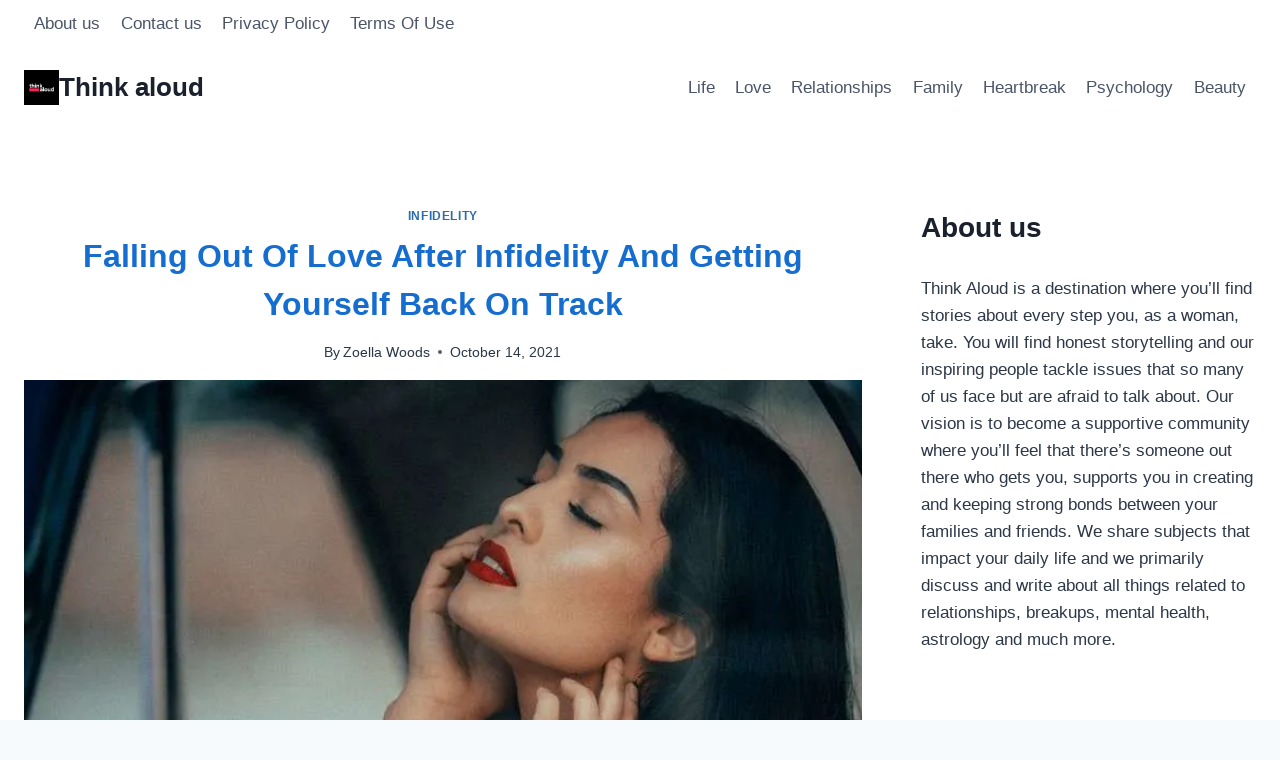

--- FILE ---
content_type: text/html; charset=UTF-8
request_url: https://thinkaloud.net/falling-out-of-love-after-infidelity/
body_size: 25936
content:
<!doctype html>
<html lang="en-US" prefix="og: https://ogp.me/ns# fb: http://ogp.me/ns/fb#" class="no-js" itemtype="https://schema.org/Blog" itemscope>
<head>
	<meta charset="UTF-8">
	<meta name="viewport" content="width=device-width, initial-scale=1, minimum-scale=1">
		<style>img:is([sizes="auto" i], [sizes^="auto," i]) { contain-intrinsic-size: 3000px 1500px }</style>
	
<!-- Search Engine Optimization by Rank Math PRO - https://rankmath.com/ -->
<title>Falling Out Of Love After Infidelity And Getting Yourself Back On Track</title>
<meta name="description" content="Do you feel like you&#039;re falling out of love after infidelity? Here&#039;s how you can get yourself back on track after your partner&#039;s mistake."/>
<meta name="robots" content="follow, index, max-snippet:-1, max-video-preview:-1, max-image-preview:large"/>
<link rel="canonical" href="https://thinkaloud.net/falling-out-of-love-after-infidelity/" />
<meta property="og:locale" content="en_US" />
<meta property="og:type" content="article" />
<meta property="og:title" content="Falling Out Of Love After Infidelity And Getting Yourself Back On Track" />
<meta property="og:description" content="Do you feel like you&#039;re falling out of love after infidelity? Here&#039;s how you can get yourself back on track after your partner&#039;s mistake." />
<meta property="og:url" content="https://thinkaloud.net/falling-out-of-love-after-infidelity/" />
<meta property="og:site_name" content="Think Aloud" />
<meta property="article:section" content="Infidelity" />
<meta property="og:updated_time" content="2023-06-23T13:29:37+02:00" />
<meta property="og:image" content="https://thinkaloud.net/wp-content/uploads/2021/10/falling-out-of-love-after-infidelity.jpg" />
<meta property="og:image:secure_url" content="https://thinkaloud.net/wp-content/uploads/2021/10/falling-out-of-love-after-infidelity.jpg" />
<meta property="og:image:width" content="924" />
<meta property="og:image:height" content="520" />
<meta property="og:image:alt" content="falling out of love after infidelity" />
<meta property="og:image:type" content="image/jpeg" />
<meta property="article:published_time" content="2021-10-14T13:12:23+02:00" />
<meta property="article:modified_time" content="2023-06-23T13:29:37+02:00" />
<meta name="twitter:card" content="summary_large_image" />
<meta name="twitter:title" content="Falling Out Of Love After Infidelity And Getting Yourself Back On Track" />
<meta name="twitter:description" content="Do you feel like you&#039;re falling out of love after infidelity? Here&#039;s how you can get yourself back on track after your partner&#039;s mistake." />
<meta name="twitter:image" content="https://thinkaloud.net/wp-content/uploads/2021/10/falling-out-of-love-after-infidelity.jpg" />
<meta name="twitter:label1" content="Written by" />
<meta name="twitter:data1" content="Zoella Woods" />
<meta name="twitter:label2" content="Time to read" />
<meta name="twitter:data2" content="16 minutes" />
<script type="application/ld+json" class="rank-math-schema-pro">{"@context":"https://schema.org","@graph":[{"@type":["Person","Organization"],"@id":"https://thinkaloud.net/#person","name":"BIT FAN doo","logo":{"@type":"ImageObject","@id":"https://thinkaloud.net/#logo","url":"https://thinkaloud.net/wp-content/uploads/2019/11/BitFan-JPEG-large-dark-background.jpg","contentUrl":"https://thinkaloud.net/wp-content/uploads/2019/11/BitFan-JPEG-large-dark-background.jpg","caption":"Think Aloud","inLanguage":"en-US","width":"924","height":"520"},"image":{"@type":"ImageObject","@id":"https://thinkaloud.net/#logo","url":"https://thinkaloud.net/wp-content/uploads/2019/11/BitFan-JPEG-large-dark-background.jpg","contentUrl":"https://thinkaloud.net/wp-content/uploads/2019/11/BitFan-JPEG-large-dark-background.jpg","caption":"Think Aloud","inLanguage":"en-US","width":"924","height":"520"}},{"@type":"WebSite","@id":"https://thinkaloud.net/#website","url":"https://thinkaloud.net","name":"Think Aloud","alternateName":"Think Aloud","publisher":{"@id":"https://thinkaloud.net/#person"},"inLanguage":"en-US"},{"@type":"ImageObject","@id":"https://thinkaloud.net/wp-content/uploads/2021/10/falling-out-of-love-after-infidelity.jpg","url":"https://thinkaloud.net/wp-content/uploads/2021/10/falling-out-of-love-after-infidelity.jpg","width":"924","height":"520","caption":"falling out of love after infidelity","inLanguage":"en-US"},{"@type":"BreadcrumbList","@id":"https://thinkaloud.net/falling-out-of-love-after-infidelity/#breadcrumb","itemListElement":[{"@type":"ListItem","position":"1","item":{"@id":"https://thinkaloud.net","name":"Home"}},{"@type":"ListItem","position":"2","item":{"@id":"https://thinkaloud.net/category/relationships/","name":"Relationships"}},{"@type":"ListItem","position":"3","item":{"@id":"https://thinkaloud.net/category/relationships/marriage/","name":"Marriage"}},{"@type":"ListItem","position":"4","item":{"@id":"https://thinkaloud.net/category/relationships/marriage/infidelity/","name":"Infidelity"}},{"@type":"ListItem","position":"5","item":{"@id":"https://thinkaloud.net/falling-out-of-love-after-infidelity/","name":"Falling Out Of Love After Infidelity And Getting Yourself Back On Track"}}]},{"@type":"WebPage","@id":"https://thinkaloud.net/falling-out-of-love-after-infidelity/#webpage","url":"https://thinkaloud.net/falling-out-of-love-after-infidelity/","name":"Falling Out Of Love After Infidelity And Getting Yourself Back On Track","datePublished":"2021-10-14T13:12:23+02:00","dateModified":"2023-06-23T13:29:37+02:00","isPartOf":{"@id":"https://thinkaloud.net/#website"},"primaryImageOfPage":{"@id":"https://thinkaloud.net/wp-content/uploads/2021/10/falling-out-of-love-after-infidelity.jpg"},"inLanguage":"en-US","breadcrumb":{"@id":"https://thinkaloud.net/falling-out-of-love-after-infidelity/#breadcrumb"}},{"@type":"Person","@id":"https://thinkaloud.net/author/zoella-woods/","name":"Zoella Woods","description":"Self-care and self-love are my priorities! My goal is to help you understand your value and make you appreciate the person you really are. Every beginning is hard, but with a strong will and optimistic mindset, you can bloom like a flower.","url":"https://thinkaloud.net/author/zoella-woods/","image":{"@type":"ImageObject","@id":"https://secure.gravatar.com/avatar/57bd83c5c06152c1c518fbdeebe2826fdba691476a02428a6215a6c4bda7c38a?s=96&amp;d=mm&amp;r=g","url":"https://secure.gravatar.com/avatar/57bd83c5c06152c1c518fbdeebe2826fdba691476a02428a6215a6c4bda7c38a?s=96&amp;d=mm&amp;r=g","caption":"Zoella Woods","inLanguage":"en-US"}},{"@type":"NewsArticle","headline":"Falling Out Of Love After Infidelity And Getting Yourself Back On Track","keywords":"falling out of love after infidelity","datePublished":"2021-10-14T13:12:23+02:00","dateModified":"2023-06-23T13:29:37+02:00","articleSection":"Infidelity","author":{"@id":"https://thinkaloud.net/author/zoella-woods/","name":"Zoella Woods"},"publisher":{"@id":"https://thinkaloud.net/#person"},"description":"Do you feel like you&#039;re falling out of love after infidelity? Here&#039;s how you can get yourself back on track after your partner&#039;s mistake.","copyrightYear":"2023","copyrightHolder":{"@id":"https://thinkaloud.net/#person"},"name":"Falling Out Of Love After Infidelity And Getting Yourself Back On Track","@id":"https://thinkaloud.net/falling-out-of-love-after-infidelity/#richSnippet","isPartOf":{"@id":"https://thinkaloud.net/falling-out-of-love-after-infidelity/#webpage"},"image":{"@id":"https://thinkaloud.net/wp-content/uploads/2021/10/falling-out-of-love-after-infidelity.jpg"},"inLanguage":"en-US","mainEntityOfPage":{"@id":"https://thinkaloud.net/falling-out-of-love-after-infidelity/#webpage"}}]}</script>
<!-- /Rank Math WordPress SEO plugin -->

<link rel='dns-prefetch' href='//scripts.mediavine.com' />
<link rel='dns-prefetch' href='//plausible.io' />
<link rel="alternate" type="application/rss+xml" title="Think aloud &raquo; Feed" href="https://thinkaloud.net/feed/" />
<link rel="alternate" type="application/rss+xml" title="Think aloud &raquo; Comments Feed" href="https://thinkaloud.net/comments/feed/" />
			<script>document.documentElement.classList.remove( 'no-js' );</script>
			<link rel="alternate" type="application/rss+xml" title="Think aloud &raquo; Falling Out Of Love After Infidelity And Getting Yourself Back On Track Comments Feed" href="https://thinkaloud.net/falling-out-of-love-after-infidelity/feed/" />
<script>
window._wpemojiSettings = {"baseUrl":"https:\/\/s.w.org\/images\/core\/emoji\/16.0.1\/72x72\/","ext":".png","svgUrl":"https:\/\/s.w.org\/images\/core\/emoji\/16.0.1\/svg\/","svgExt":".svg","source":{"concatemoji":"https:\/\/thinkaloud.net\/wp-includes\/js\/wp-emoji-release.min.js?ver=6.8.3"}};
/*! This file is auto-generated */
!function(s,n){var o,i,e;function c(e){try{var t={supportTests:e,timestamp:(new Date).valueOf()};sessionStorage.setItem(o,JSON.stringify(t))}catch(e){}}function p(e,t,n){e.clearRect(0,0,e.canvas.width,e.canvas.height),e.fillText(t,0,0);var t=new Uint32Array(e.getImageData(0,0,e.canvas.width,e.canvas.height).data),a=(e.clearRect(0,0,e.canvas.width,e.canvas.height),e.fillText(n,0,0),new Uint32Array(e.getImageData(0,0,e.canvas.width,e.canvas.height).data));return t.every(function(e,t){return e===a[t]})}function u(e,t){e.clearRect(0,0,e.canvas.width,e.canvas.height),e.fillText(t,0,0);for(var n=e.getImageData(16,16,1,1),a=0;a<n.data.length;a++)if(0!==n.data[a])return!1;return!0}function f(e,t,n,a){switch(t){case"flag":return n(e,"\ud83c\udff3\ufe0f\u200d\u26a7\ufe0f","\ud83c\udff3\ufe0f\u200b\u26a7\ufe0f")?!1:!n(e,"\ud83c\udde8\ud83c\uddf6","\ud83c\udde8\u200b\ud83c\uddf6")&&!n(e,"\ud83c\udff4\udb40\udc67\udb40\udc62\udb40\udc65\udb40\udc6e\udb40\udc67\udb40\udc7f","\ud83c\udff4\u200b\udb40\udc67\u200b\udb40\udc62\u200b\udb40\udc65\u200b\udb40\udc6e\u200b\udb40\udc67\u200b\udb40\udc7f");case"emoji":return!a(e,"\ud83e\udedf")}return!1}function g(e,t,n,a){var r="undefined"!=typeof WorkerGlobalScope&&self instanceof WorkerGlobalScope?new OffscreenCanvas(300,150):s.createElement("canvas"),o=r.getContext("2d",{willReadFrequently:!0}),i=(o.textBaseline="top",o.font="600 32px Arial",{});return e.forEach(function(e){i[e]=t(o,e,n,a)}),i}function t(e){var t=s.createElement("script");t.src=e,t.defer=!0,s.head.appendChild(t)}"undefined"!=typeof Promise&&(o="wpEmojiSettingsSupports",i=["flag","emoji"],n.supports={everything:!0,everythingExceptFlag:!0},e=new Promise(function(e){s.addEventListener("DOMContentLoaded",e,{once:!0})}),new Promise(function(t){var n=function(){try{var e=JSON.parse(sessionStorage.getItem(o));if("object"==typeof e&&"number"==typeof e.timestamp&&(new Date).valueOf()<e.timestamp+604800&&"object"==typeof e.supportTests)return e.supportTests}catch(e){}return null}();if(!n){if("undefined"!=typeof Worker&&"undefined"!=typeof OffscreenCanvas&&"undefined"!=typeof URL&&URL.createObjectURL&&"undefined"!=typeof Blob)try{var e="postMessage("+g.toString()+"("+[JSON.stringify(i),f.toString(),p.toString(),u.toString()].join(",")+"));",a=new Blob([e],{type:"text/javascript"}),r=new Worker(URL.createObjectURL(a),{name:"wpTestEmojiSupports"});return void(r.onmessage=function(e){c(n=e.data),r.terminate(),t(n)})}catch(e){}c(n=g(i,f,p,u))}t(n)}).then(function(e){for(var t in e)n.supports[t]=e[t],n.supports.everything=n.supports.everything&&n.supports[t],"flag"!==t&&(n.supports.everythingExceptFlag=n.supports.everythingExceptFlag&&n.supports[t]);n.supports.everythingExceptFlag=n.supports.everythingExceptFlag&&!n.supports.flag,n.DOMReady=!1,n.readyCallback=function(){n.DOMReady=!0}}).then(function(){return e}).then(function(){var e;n.supports.everything||(n.readyCallback(),(e=n.source||{}).concatemoji?t(e.concatemoji):e.wpemoji&&e.twemoji&&(t(e.twemoji),t(e.wpemoji)))}))}((window,document),window._wpemojiSettings);
</script>
<style id='wp-emoji-styles-inline-css'>

	img.wp-smiley, img.emoji {
		display: inline !important;
		border: none !important;
		box-shadow: none !important;
		height: 1em !important;
		width: 1em !important;
		margin: 0 0.07em !important;
		vertical-align: -0.1em !important;
		background: none !important;
		padding: 0 !important;
	}
</style>
<link rel='stylesheet' id='wp-block-library-css' href='https://thinkaloud.net/wp-includes/css/dist/block-library/style.min.css?ver=6.8.3' media='all' />
<style id='classic-theme-styles-inline-css'>
/*! This file is auto-generated */
.wp-block-button__link{color:#fff;background-color:#32373c;border-radius:9999px;box-shadow:none;text-decoration:none;padding:calc(.667em + 2px) calc(1.333em + 2px);font-size:1.125em}.wp-block-file__button{background:#32373c;color:#fff;text-decoration:none}
</style>
<style id='global-styles-inline-css'>
:root{--wp--preset--aspect-ratio--square: 1;--wp--preset--aspect-ratio--4-3: 4/3;--wp--preset--aspect-ratio--3-4: 3/4;--wp--preset--aspect-ratio--3-2: 3/2;--wp--preset--aspect-ratio--2-3: 2/3;--wp--preset--aspect-ratio--16-9: 16/9;--wp--preset--aspect-ratio--9-16: 9/16;--wp--preset--color--black: #000000;--wp--preset--color--cyan-bluish-gray: #abb8c3;--wp--preset--color--white: #ffffff;--wp--preset--color--pale-pink: #f78da7;--wp--preset--color--vivid-red: #cf2e2e;--wp--preset--color--luminous-vivid-orange: #ff6900;--wp--preset--color--luminous-vivid-amber: #fcb900;--wp--preset--color--light-green-cyan: #7bdcb5;--wp--preset--color--vivid-green-cyan: #00d084;--wp--preset--color--pale-cyan-blue: #8ed1fc;--wp--preset--color--vivid-cyan-blue: #0693e3;--wp--preset--color--vivid-purple: #9b51e0;--wp--preset--color--theme-palette-1: var(--global-palette1);--wp--preset--color--theme-palette-2: var(--global-palette2);--wp--preset--color--theme-palette-3: var(--global-palette3);--wp--preset--color--theme-palette-4: var(--global-palette4);--wp--preset--color--theme-palette-5: var(--global-palette5);--wp--preset--color--theme-palette-6: var(--global-palette6);--wp--preset--color--theme-palette-7: var(--global-palette7);--wp--preset--color--theme-palette-8: var(--global-palette8);--wp--preset--color--theme-palette-9: var(--global-palette9);--wp--preset--color--theme-palette-10: var(--global-palette10);--wp--preset--color--theme-palette-11: var(--global-palette11);--wp--preset--color--theme-palette-12: var(--global-palette12);--wp--preset--color--theme-palette-13: var(--global-palette13);--wp--preset--color--theme-palette-14: var(--global-palette14);--wp--preset--color--theme-palette-15: var(--global-palette15);--wp--preset--gradient--vivid-cyan-blue-to-vivid-purple: linear-gradient(135deg,rgba(6,147,227,1) 0%,rgb(155,81,224) 100%);--wp--preset--gradient--light-green-cyan-to-vivid-green-cyan: linear-gradient(135deg,rgb(122,220,180) 0%,rgb(0,208,130) 100%);--wp--preset--gradient--luminous-vivid-amber-to-luminous-vivid-orange: linear-gradient(135deg,rgba(252,185,0,1) 0%,rgba(255,105,0,1) 100%);--wp--preset--gradient--luminous-vivid-orange-to-vivid-red: linear-gradient(135deg,rgba(255,105,0,1) 0%,rgb(207,46,46) 100%);--wp--preset--gradient--very-light-gray-to-cyan-bluish-gray: linear-gradient(135deg,rgb(238,238,238) 0%,rgb(169,184,195) 100%);--wp--preset--gradient--cool-to-warm-spectrum: linear-gradient(135deg,rgb(74,234,220) 0%,rgb(151,120,209) 20%,rgb(207,42,186) 40%,rgb(238,44,130) 60%,rgb(251,105,98) 80%,rgb(254,248,76) 100%);--wp--preset--gradient--blush-light-purple: linear-gradient(135deg,rgb(255,206,236) 0%,rgb(152,150,240) 100%);--wp--preset--gradient--blush-bordeaux: linear-gradient(135deg,rgb(254,205,165) 0%,rgb(254,45,45) 50%,rgb(107,0,62) 100%);--wp--preset--gradient--luminous-dusk: linear-gradient(135deg,rgb(255,203,112) 0%,rgb(199,81,192) 50%,rgb(65,88,208) 100%);--wp--preset--gradient--pale-ocean: linear-gradient(135deg,rgb(255,245,203) 0%,rgb(182,227,212) 50%,rgb(51,167,181) 100%);--wp--preset--gradient--electric-grass: linear-gradient(135deg,rgb(202,248,128) 0%,rgb(113,206,126) 100%);--wp--preset--gradient--midnight: linear-gradient(135deg,rgb(2,3,129) 0%,rgb(40,116,252) 100%);--wp--preset--font-size--small: var(--global-font-size-small);--wp--preset--font-size--medium: var(--global-font-size-medium);--wp--preset--font-size--large: var(--global-font-size-large);--wp--preset--font-size--x-large: 42px;--wp--preset--font-size--larger: var(--global-font-size-larger);--wp--preset--font-size--xxlarge: var(--global-font-size-xxlarge);--wp--preset--spacing--20: 0.44rem;--wp--preset--spacing--30: 0.67rem;--wp--preset--spacing--40: 1rem;--wp--preset--spacing--50: 1.5rem;--wp--preset--spacing--60: 2.25rem;--wp--preset--spacing--70: 3.38rem;--wp--preset--spacing--80: 5.06rem;--wp--preset--shadow--natural: 6px 6px 9px rgba(0, 0, 0, 0.2);--wp--preset--shadow--deep: 12px 12px 50px rgba(0, 0, 0, 0.4);--wp--preset--shadow--sharp: 6px 6px 0px rgba(0, 0, 0, 0.2);--wp--preset--shadow--outlined: 6px 6px 0px -3px rgba(255, 255, 255, 1), 6px 6px rgba(0, 0, 0, 1);--wp--preset--shadow--crisp: 6px 6px 0px rgba(0, 0, 0, 1);}:where(.is-layout-flex){gap: 0.5em;}:where(.is-layout-grid){gap: 0.5em;}body .is-layout-flex{display: flex;}.is-layout-flex{flex-wrap: wrap;align-items: center;}.is-layout-flex > :is(*, div){margin: 0;}body .is-layout-grid{display: grid;}.is-layout-grid > :is(*, div){margin: 0;}:where(.wp-block-columns.is-layout-flex){gap: 2em;}:where(.wp-block-columns.is-layout-grid){gap: 2em;}:where(.wp-block-post-template.is-layout-flex){gap: 1.25em;}:where(.wp-block-post-template.is-layout-grid){gap: 1.25em;}.has-black-color{color: var(--wp--preset--color--black) !important;}.has-cyan-bluish-gray-color{color: var(--wp--preset--color--cyan-bluish-gray) !important;}.has-white-color{color: var(--wp--preset--color--white) !important;}.has-pale-pink-color{color: var(--wp--preset--color--pale-pink) !important;}.has-vivid-red-color{color: var(--wp--preset--color--vivid-red) !important;}.has-luminous-vivid-orange-color{color: var(--wp--preset--color--luminous-vivid-orange) !important;}.has-luminous-vivid-amber-color{color: var(--wp--preset--color--luminous-vivid-amber) !important;}.has-light-green-cyan-color{color: var(--wp--preset--color--light-green-cyan) !important;}.has-vivid-green-cyan-color{color: var(--wp--preset--color--vivid-green-cyan) !important;}.has-pale-cyan-blue-color{color: var(--wp--preset--color--pale-cyan-blue) !important;}.has-vivid-cyan-blue-color{color: var(--wp--preset--color--vivid-cyan-blue) !important;}.has-vivid-purple-color{color: var(--wp--preset--color--vivid-purple) !important;}.has-black-background-color{background-color: var(--wp--preset--color--black) !important;}.has-cyan-bluish-gray-background-color{background-color: var(--wp--preset--color--cyan-bluish-gray) !important;}.has-white-background-color{background-color: var(--wp--preset--color--white) !important;}.has-pale-pink-background-color{background-color: var(--wp--preset--color--pale-pink) !important;}.has-vivid-red-background-color{background-color: var(--wp--preset--color--vivid-red) !important;}.has-luminous-vivid-orange-background-color{background-color: var(--wp--preset--color--luminous-vivid-orange) !important;}.has-luminous-vivid-amber-background-color{background-color: var(--wp--preset--color--luminous-vivid-amber) !important;}.has-light-green-cyan-background-color{background-color: var(--wp--preset--color--light-green-cyan) !important;}.has-vivid-green-cyan-background-color{background-color: var(--wp--preset--color--vivid-green-cyan) !important;}.has-pale-cyan-blue-background-color{background-color: var(--wp--preset--color--pale-cyan-blue) !important;}.has-vivid-cyan-blue-background-color{background-color: var(--wp--preset--color--vivid-cyan-blue) !important;}.has-vivid-purple-background-color{background-color: var(--wp--preset--color--vivid-purple) !important;}.has-black-border-color{border-color: var(--wp--preset--color--black) !important;}.has-cyan-bluish-gray-border-color{border-color: var(--wp--preset--color--cyan-bluish-gray) !important;}.has-white-border-color{border-color: var(--wp--preset--color--white) !important;}.has-pale-pink-border-color{border-color: var(--wp--preset--color--pale-pink) !important;}.has-vivid-red-border-color{border-color: var(--wp--preset--color--vivid-red) !important;}.has-luminous-vivid-orange-border-color{border-color: var(--wp--preset--color--luminous-vivid-orange) !important;}.has-luminous-vivid-amber-border-color{border-color: var(--wp--preset--color--luminous-vivid-amber) !important;}.has-light-green-cyan-border-color{border-color: var(--wp--preset--color--light-green-cyan) !important;}.has-vivid-green-cyan-border-color{border-color: var(--wp--preset--color--vivid-green-cyan) !important;}.has-pale-cyan-blue-border-color{border-color: var(--wp--preset--color--pale-cyan-blue) !important;}.has-vivid-cyan-blue-border-color{border-color: var(--wp--preset--color--vivid-cyan-blue) !important;}.has-vivid-purple-border-color{border-color: var(--wp--preset--color--vivid-purple) !important;}.has-vivid-cyan-blue-to-vivid-purple-gradient-background{background: var(--wp--preset--gradient--vivid-cyan-blue-to-vivid-purple) !important;}.has-light-green-cyan-to-vivid-green-cyan-gradient-background{background: var(--wp--preset--gradient--light-green-cyan-to-vivid-green-cyan) !important;}.has-luminous-vivid-amber-to-luminous-vivid-orange-gradient-background{background: var(--wp--preset--gradient--luminous-vivid-amber-to-luminous-vivid-orange) !important;}.has-luminous-vivid-orange-to-vivid-red-gradient-background{background: var(--wp--preset--gradient--luminous-vivid-orange-to-vivid-red) !important;}.has-very-light-gray-to-cyan-bluish-gray-gradient-background{background: var(--wp--preset--gradient--very-light-gray-to-cyan-bluish-gray) !important;}.has-cool-to-warm-spectrum-gradient-background{background: var(--wp--preset--gradient--cool-to-warm-spectrum) !important;}.has-blush-light-purple-gradient-background{background: var(--wp--preset--gradient--blush-light-purple) !important;}.has-blush-bordeaux-gradient-background{background: var(--wp--preset--gradient--blush-bordeaux) !important;}.has-luminous-dusk-gradient-background{background: var(--wp--preset--gradient--luminous-dusk) !important;}.has-pale-ocean-gradient-background{background: var(--wp--preset--gradient--pale-ocean) !important;}.has-electric-grass-gradient-background{background: var(--wp--preset--gradient--electric-grass) !important;}.has-midnight-gradient-background{background: var(--wp--preset--gradient--midnight) !important;}.has-small-font-size{font-size: var(--wp--preset--font-size--small) !important;}.has-medium-font-size{font-size: var(--wp--preset--font-size--medium) !important;}.has-large-font-size{font-size: var(--wp--preset--font-size--large) !important;}.has-x-large-font-size{font-size: var(--wp--preset--font-size--x-large) !important;}
:where(.wp-block-post-template.is-layout-flex){gap: 1.25em;}:where(.wp-block-post-template.is-layout-grid){gap: 1.25em;}
:where(.wp-block-columns.is-layout-flex){gap: 2em;}:where(.wp-block-columns.is-layout-grid){gap: 2em;}
:root :where(.wp-block-pullquote){font-size: 1.5em;line-height: 1.6;}
</style>
<link rel='stylesheet' id='kadence-global-css' href='https://thinkaloud.net/wp-content/themes/kadence/assets/css/global.min.css?ver=1.4.2' media='all' />
<style id='kadence-global-inline-css'>
/* Kadence Base CSS */
:root{--global-palette1:#2B6CB0;--global-palette2:#215387;--global-palette3:#1A202C;--global-palette4:#2D3748;--global-palette5:#4A5568;--global-palette6:#718096;--global-palette7:#EDF2F7;--global-palette8:#F7FAFC;--global-palette9:#ffffff;--global-palette10:oklch(from var(--global-palette1) calc(l + 0.10 * (1 - l)) calc(c * 1.00) calc(h + 180) / 100%);--global-palette11:#13612e;--global-palette12:#1159af;--global-palette13:#b82105;--global-palette14:#f7630c;--global-palette15:#f5a524;--global-palette9rgb:255, 255, 255;--global-palette-highlight:var(--global-palette1);--global-palette-highlight-alt:var(--global-palette2);--global-palette-highlight-alt2:var(--global-palette9);--global-palette-btn-bg:var(--global-palette1);--global-palette-btn-bg-hover:var(--global-palette2);--global-palette-btn:var(--global-palette9);--global-palette-btn-hover:var(--global-palette9);--global-palette-btn-sec-bg:var(--global-palette7);--global-palette-btn-sec-bg-hover:var(--global-palette2);--global-palette-btn-sec:var(--global-palette3);--global-palette-btn-sec-hover:var(--global-palette9);--global-body-font-family:-apple-system,BlinkMacSystemFont,"Segoe UI",Roboto,Oxygen-Sans,Ubuntu,Cantarell,"Helvetica Neue",sans-serif, "Apple Color Emoji", "Segoe UI Emoji", "Segoe UI Symbol";--global-heading-font-family:inherit;--global-primary-nav-font-family:inherit;--global-fallback-font:sans-serif;--global-display-fallback-font:sans-serif;--global-content-width:1290px;--global-content-wide-width:calc(1290px + 230px);--global-content-narrow-width:842px;--global-content-edge-padding:1.5rem;--global-content-boxed-padding:2rem;--global-calc-content-width:calc(1290px - var(--global-content-edge-padding) - var(--global-content-edge-padding) );--wp--style--global--content-size:var(--global-calc-content-width);}.wp-site-blocks{--global-vw:calc( 100vw - ( 0.5 * var(--scrollbar-offset)));}body{background:var(--global-palette8);}body, input, select, optgroup, textarea{font-weight:400;font-size:17px;line-height:1.6;font-family:var(--global-body-font-family);color:var(--global-palette4);}.content-bg, body.content-style-unboxed .site{background:var(--global-palette9);}h1,h2,h3,h4,h5,h6{font-family:var(--global-heading-font-family);}h1{font-weight:700;font-size:32px;line-height:1.5;color:var(--global-palette3);}h2{font-weight:700;font-size:28px;line-height:1.5;color:var(--global-palette3);}h3{font-weight:700;font-size:24px;line-height:1.5;color:var(--global-palette3);}h4{font-weight:700;font-size:22px;line-height:1.5;color:var(--global-palette4);}h5{font-weight:700;font-size:20px;line-height:1.5;color:var(--global-palette4);}h6{font-weight:700;font-size:18px;line-height:1.5;color:var(--global-palette5);}.entry-hero .kadence-breadcrumbs{max-width:1290px;}.site-container, .site-header-row-layout-contained, .site-footer-row-layout-contained, .entry-hero-layout-contained, .comments-area, .alignfull > .wp-block-cover__inner-container, .alignwide > .wp-block-cover__inner-container{max-width:var(--global-content-width);}.content-width-narrow .content-container.site-container, .content-width-narrow .hero-container.site-container{max-width:var(--global-content-narrow-width);}@media all and (min-width: 1520px){.wp-site-blocks .content-container  .alignwide{margin-left:-115px;margin-right:-115px;width:unset;max-width:unset;}}@media all and (min-width: 1102px){.content-width-narrow .wp-site-blocks .content-container .alignwide{margin-left:-130px;margin-right:-130px;width:unset;max-width:unset;}}.content-style-boxed .wp-site-blocks .entry-content .alignwide{margin-left:calc( -1 * var( --global-content-boxed-padding ) );margin-right:calc( -1 * var( --global-content-boxed-padding ) );}.content-area{margin-top:5rem;margin-bottom:5rem;}@media all and (max-width: 1024px){.content-area{margin-top:3rem;margin-bottom:3rem;}}@media all and (max-width: 767px){.content-area{margin-top:2rem;margin-bottom:2rem;}}@media all and (max-width: 1024px){:root{--global-content-boxed-padding:2rem;}}@media all and (max-width: 767px){:root{--global-content-boxed-padding:1.5rem;}}.entry-content-wrap{padding:2rem;}@media all and (max-width: 1024px){.entry-content-wrap{padding:2rem;}}@media all and (max-width: 767px){.entry-content-wrap{padding:1.5rem;}}.entry.single-entry{box-shadow:0px 15px 15px -10px rgba(0,0,0,0.05);}.entry.loop-entry{box-shadow:0px 15px 15px -10px rgba(0,0,0,0.05);}.loop-entry .entry-content-wrap{padding:2rem;}@media all and (max-width: 1024px){.loop-entry .entry-content-wrap{padding:2rem;}}@media all and (max-width: 767px){.loop-entry .entry-content-wrap{padding:1.5rem;}}.primary-sidebar.widget-area .widget{margin-bottom:1.5em;color:var(--global-palette4);}.primary-sidebar.widget-area .widget-title{font-weight:700;font-size:20px;line-height:1.5;color:var(--global-palette3);}button, .button, .wp-block-button__link, input[type="button"], input[type="reset"], input[type="submit"], .fl-button, .elementor-button-wrapper .elementor-button, .wc-block-components-checkout-place-order-button, .wc-block-cart__submit{box-shadow:0px 0px 0px -7px rgba(0,0,0,0);}button:hover, button:focus, button:active, .button:hover, .button:focus, .button:active, .wp-block-button__link:hover, .wp-block-button__link:focus, .wp-block-button__link:active, input[type="button"]:hover, input[type="button"]:focus, input[type="button"]:active, input[type="reset"]:hover, input[type="reset"]:focus, input[type="reset"]:active, input[type="submit"]:hover, input[type="submit"]:focus, input[type="submit"]:active, .elementor-button-wrapper .elementor-button:hover, .elementor-button-wrapper .elementor-button:focus, .elementor-button-wrapper .elementor-button:active, .wc-block-cart__submit:hover{box-shadow:0px 15px 25px -7px rgba(0,0,0,0.1);}.kb-button.kb-btn-global-outline.kb-btn-global-inherit{padding-top:calc(px - 2px);padding-right:calc(px - 2px);padding-bottom:calc(px - 2px);padding-left:calc(px - 2px);}@media all and (min-width: 1025px){.transparent-header .entry-hero .entry-hero-container-inner{padding-top:calc(0px + 80px);}}@media all and (max-width: 1024px){.mobile-transparent-header .entry-hero .entry-hero-container-inner{padding-top:80px;}}@media all and (max-width: 767px){.mobile-transparent-header .entry-hero .entry-hero-container-inner{padding-top:80px;}}.wp-site-blocks .post-title h1{font-style:normal;color:#156ecf;}.entry-hero.post-hero-section .entry-header{min-height:200px;}
/* Kadence Header CSS */
@media all and (max-width: 1024px){.mobile-transparent-header #masthead{position:absolute;left:0px;right:0px;z-index:100;}.kadence-scrollbar-fixer.mobile-transparent-header #masthead{right:var(--scrollbar-offset,0);}.mobile-transparent-header #masthead, .mobile-transparent-header .site-top-header-wrap .site-header-row-container-inner, .mobile-transparent-header .site-main-header-wrap .site-header-row-container-inner, .mobile-transparent-header .site-bottom-header-wrap .site-header-row-container-inner{background:transparent;}.site-header-row-tablet-layout-fullwidth, .site-header-row-tablet-layout-standard{padding:0px;}}@media all and (min-width: 1025px){.transparent-header #masthead{position:absolute;left:0px;right:0px;z-index:100;}.transparent-header.kadence-scrollbar-fixer #masthead{right:var(--scrollbar-offset,0);}.transparent-header #masthead, .transparent-header .site-top-header-wrap .site-header-row-container-inner, .transparent-header .site-main-header-wrap .site-header-row-container-inner, .transparent-header .site-bottom-header-wrap .site-header-row-container-inner{background:transparent;}}.site-branding a.brand img{max-width:35px;}.site-branding a.brand img.svg-logo-image{width:35px;}.site-branding{padding:0px 0px 0px 0px;}.site-branding .site-title{font-weight:700;font-size:26px;line-height:1.2;color:var(--global-palette3);}#masthead, #masthead .kadence-sticky-header.item-is-fixed:not(.item-at-start):not(.site-header-row-container):not(.site-main-header-wrap), #masthead .kadence-sticky-header.item-is-fixed:not(.item-at-start) > .site-header-row-container-inner{background:#ffffff;}.site-main-header-inner-wrap{min-height:80px;}.site-top-header-inner-wrap{min-height:0px;}.header-navigation[class*="header-navigation-style-underline"] .header-menu-container.primary-menu-container>ul>li>a:after{width:calc( 100% - 1.2em);}.main-navigation .primary-menu-container > ul > li.menu-item > a{padding-left:calc(1.2em / 2);padding-right:calc(1.2em / 2);padding-top:0.6em;padding-bottom:0.6em;color:var(--global-palette5);}.main-navigation .primary-menu-container > ul > li.menu-item .dropdown-nav-special-toggle{right:calc(1.2em / 2);}.main-navigation .primary-menu-container > ul > li.menu-item > a:hover{color:var(--global-palette-highlight);}.main-navigation .primary-menu-container > ul > li.menu-item.current-menu-item > a{color:var(--global-palette3);}.header-navigation[class*="header-navigation-style-underline"] .header-menu-container.secondary-menu-container>ul>li>a:after{width:calc( 100% - 1.2em);}.secondary-navigation .secondary-menu-container > ul > li.menu-item > a{padding-left:calc(1.2em / 2);padding-right:calc(1.2em / 2);padding-top:0.6em;padding-bottom:0.6em;color:var(--global-palette5);}.secondary-navigation .primary-menu-container > ul > li.menu-item .dropdown-nav-special-toggle{right:calc(1.2em / 2);}.secondary-navigation .secondary-menu-container > ul > li.menu-item > a:hover{color:var(--global-palette-highlight);}.secondary-navigation .secondary-menu-container > ul > li.menu-item.current-menu-item > a{color:var(--global-palette3);}.header-navigation .header-menu-container ul ul.sub-menu, .header-navigation .header-menu-container ul ul.submenu{background:var(--global-palette3);box-shadow:0px 2px 13px 0px rgba(0,0,0,0.1);}.header-navigation .header-menu-container ul ul li.menu-item, .header-menu-container ul.menu > li.kadence-menu-mega-enabled > ul > li.menu-item > a{border-bottom:1px solid rgba(255,255,255,0.1);border-radius:0px 0px 0px 0px;}.header-navigation .header-menu-container ul ul li.menu-item > a{width:200px;padding-top:1em;padding-bottom:1em;color:var(--global-palette8);font-size:12px;}.header-navigation .header-menu-container ul ul li.menu-item > a:hover{color:var(--global-palette9);background:var(--global-palette4);border-radius:0px 0px 0px 0px;}.header-navigation .header-menu-container ul ul li.menu-item.current-menu-item > a{color:var(--global-palette9);background:var(--global-palette4);border-radius:0px 0px 0px 0px;}.mobile-toggle-open-container .menu-toggle-open, .mobile-toggle-open-container .menu-toggle-open:focus{color:var(--global-palette5);padding:0.4em 0.6em 0.4em 0.6em;font-size:14px;}.mobile-toggle-open-container .menu-toggle-open.menu-toggle-style-bordered{border:1px solid currentColor;}.mobile-toggle-open-container .menu-toggle-open .menu-toggle-icon{font-size:20px;}.mobile-toggle-open-container .menu-toggle-open:hover, .mobile-toggle-open-container .menu-toggle-open:focus-visible{color:var(--global-palette-highlight);}.mobile-navigation ul li{font-size:14px;}.mobile-navigation ul li a{padding-top:1em;padding-bottom:1em;}.mobile-navigation ul li > a, .mobile-navigation ul li.menu-item-has-children > .drawer-nav-drop-wrap{color:var(--global-palette8);}.mobile-navigation ul li.current-menu-item > a, .mobile-navigation ul li.current-menu-item.menu-item-has-children > .drawer-nav-drop-wrap{color:var(--global-palette-highlight);}.mobile-navigation ul li.menu-item-has-children .drawer-nav-drop-wrap, .mobile-navigation ul li:not(.menu-item-has-children) a{border-bottom:1px solid rgba(255,255,255,0.1);}.mobile-navigation:not(.drawer-navigation-parent-toggle-true) ul li.menu-item-has-children .drawer-nav-drop-wrap button{border-left:1px solid rgba(255,255,255,0.1);}#mobile-drawer .drawer-header .drawer-toggle{padding:0.6em 0.15em 0.6em 0.15em;font-size:24px;}
/* Kadence Footer CSS */
.site-top-footer-inner-wrap{padding-top:30px;padding-bottom:30px;grid-column-gap:30px;grid-row-gap:30px;}.site-top-footer-inner-wrap .widget{margin-bottom:30px;}.site-top-footer-inner-wrap .site-footer-section:not(:last-child):after{right:calc(-30px / 2);}.site-bottom-footer-inner-wrap{padding-top:30px;padding-bottom:30px;grid-column-gap:30px;}.site-bottom-footer-inner-wrap .widget{margin-bottom:30px;}.site-bottom-footer-inner-wrap .site-footer-section:not(:last-child):after{right:calc(-30px / 2);}#colophon .footer-navigation .footer-menu-container > ul > li > a{padding-left:calc(1.2em / 2);padding-right:calc(1.2em / 2);padding-top:calc(0.6em / 2);padding-bottom:calc(0.6em / 2);color:var(--global-palette5);}#colophon .footer-navigation .footer-menu-container > ul li a:hover{color:var(--global-palette-highlight);}#colophon .footer-navigation .footer-menu-container > ul li.current-menu-item > a{color:var(--global-palette3);}
</style>
<link rel='stylesheet' id='kadence-header-css' href='https://thinkaloud.net/wp-content/themes/kadence/assets/css/header.min.css?ver=1.4.2' media='all' />
<link rel='stylesheet' id='kadence-content-css' href='https://thinkaloud.net/wp-content/themes/kadence/assets/css/content.min.css?ver=1.4.2' media='all' />
<link rel='stylesheet' id='kadence-comments-css' href='https://thinkaloud.net/wp-content/themes/kadence/assets/css/comments.min.css?ver=1.4.2' media='all' />
<link rel='stylesheet' id='kadence-sidebar-css' href='https://thinkaloud.net/wp-content/themes/kadence/assets/css/sidebar.min.css?ver=1.4.2' media='all' />
<link rel='stylesheet' id='kadence-author-box-css' href='https://thinkaloud.net/wp-content/themes/kadence/assets/css/author-box.min.css?ver=1.4.2' media='all' />
<link rel='stylesheet' id='kadence-related-posts-css' href='https://thinkaloud.net/wp-content/themes/kadence/assets/css/related-posts.min.css?ver=1.4.2' media='all' />
<link rel='stylesheet' id='kad-splide-css' href='https://thinkaloud.net/wp-content/themes/kadence/assets/css/kadence-splide.min.css?ver=1.4.2' media='all' />
<link rel='stylesheet' id='kadence-footer-css' href='https://thinkaloud.net/wp-content/themes/kadence/assets/css/footer.min.css?ver=1.4.2' media='all' />
<link rel='stylesheet' id='kadence-rankmath-css' href='https://thinkaloud.net/wp-content/themes/kadence/assets/css/rankmath.min.css?ver=1.4.2' media='all' />
<style id='kadence-blocks-global-variables-inline-css'>
:root {--global-kb-font-size-sm:clamp(0.8rem, 0.73rem + 0.217vw, 0.9rem);--global-kb-font-size-md:clamp(1.1rem, 0.995rem + 0.326vw, 1.25rem);--global-kb-font-size-lg:clamp(1.75rem, 1.576rem + 0.543vw, 2rem);--global-kb-font-size-xl:clamp(2.25rem, 1.728rem + 1.63vw, 3rem);--global-kb-font-size-xxl:clamp(2.5rem, 1.456rem + 3.26vw, 4rem);--global-kb-font-size-xxxl:clamp(2.75rem, 0.489rem + 7.065vw, 6rem);}
</style>
<script async="async" fetchpriority="high" data-noptimize="1" data-cfasync="false" src="https://scripts.mediavine.com/tags/think-aloud.js?ver=6.8.3" id="mv-script-wrapper-js"></script>
<script defer data-domain='thinkaloud.net' data-api='https://plausible.io/api/event' data-cfasync='false' src="https://plausible.io/js/plausible.outbound-links.js?ver=2.3.1" id="plausible-analytics-js"></script>
<script id="plausible-analytics-js-after">
window.plausible = window.plausible || function() { (window.plausible.q = window.plausible.q || []).push(arguments) }
</script>
<link rel="https://api.w.org/" href="https://thinkaloud.net/wp-json/" /><link rel="alternate" title="JSON" type="application/json" href="https://thinkaloud.net/wp-json/wp/v2/posts/73773" /><link rel="EditURI" type="application/rsd+xml" title="RSD" href="https://thinkaloud.net/xmlrpc.php?rsd" />
<meta name="generator" content="WordPress 6.8.3" />
<link rel='shortlink' href='https://thinkaloud.net/?p=73773' />
<link rel="alternate" title="oEmbed (JSON)" type="application/json+oembed" href="https://thinkaloud.net/wp-json/oembed/1.0/embed?url=https%3A%2F%2Fthinkaloud.net%2Ffalling-out-of-love-after-infidelity%2F" />
<link rel="alternate" title="oEmbed (XML)" type="text/xml+oembed" href="https://thinkaloud.net/wp-json/oembed/1.0/embed?url=https%3A%2F%2Fthinkaloud.net%2Ffalling-out-of-love-after-infidelity%2F&#038;format=xml" />
<meta name="description" content="Do you feel like you&#8217;re falling out of love after infidelity? Since your partner cheated on you, have you started to realize that you no longer care about him the same way you used to? Well, let me tell you that you&#8217;re not alone. The attraction you once felt can completely disappear when someone cheats...">
<meta property="fb:pages" content="509819459359367" />
<meta name="p:domain_verify" content="fbcdbae4f4d18ce55027b997dee90a06"/>
<meta name="facebook-domain-verification" content="m13mv6hzcwgfh8wo8gzcsgenzyv6wq" />
<meta name="ahrefs-site-verification" content="0b81a17b774307f20d88a0b448e01eba87f0657f947f97df51b470d7f43a98da">
<meta name="msvalidate.01" content="AE60A5387AAD3A3833FEBBFBF094C43C" />
<meta name="google-site-verification" content="zxmRs--_lj7OdWKfPWIGbsdalbLSJOywIQJBYbScohc" />
<!-- Google tag (gtag.js) -->
<script async src="https://www.googletagmanager.com/gtag/js?id=G-3F09C8EZWL"></script>
<script>
  window.dataLayer = window.dataLayer || [];
  function gtag(){dataLayer.push(arguments);}
  gtag('js', new Date());

  gtag('config', 'G-3F09C8EZWL');
</script>
<link rel="alternate" type="application/rss+xml" title="ThinkAloud RSS" href="https://thinkaloud.net/feed/"><meta name='plausible-analytics-version' content='2.3.1' />
<link rel="pingback" href="https://thinkaloud.net/xmlrpc.php"><link rel="icon" href="https://thinkaloud.net/wp-content/uploads/2022/08/cropped-128759874_158565082671520_2309239980541365172_n-32x32.jpeg" sizes="32x32" />
<link rel="icon" href="https://thinkaloud.net/wp-content/uploads/2022/08/cropped-128759874_158565082671520_2309239980541365172_n-192x192.jpeg" sizes="192x192" />
<link rel="apple-touch-icon" href="https://thinkaloud.net/wp-content/uploads/2022/08/cropped-128759874_158565082671520_2309239980541365172_n-180x180.jpeg" />
<meta name="msapplication-TileImage" content="https://thinkaloud.net/wp-content/uploads/2022/08/cropped-128759874_158565082671520_2309239980541365172_n-270x270.jpeg" />

<!-- START - Open Graph and Twitter Card Tags 3.3.5 -->
 <!-- Facebook Open Graph -->
  <meta property="og:locale" content="en_US"/>
  <meta property="og:site_name" content="Think aloud"/>
  <meta property="og:title" content="Falling Out Of Love After Infidelity And Getting Yourself Back On Track"/>
  <meta property="og:url" content="https://thinkaloud.net/falling-out-of-love-after-infidelity/"/>
  <meta property="og:type" content="article"/>
  <meta property="og:description" content="Do you feel like you&#039;re falling out of love after infidelity? Since your partner cheated on you, have you started to realize that you no longer care about him the same way you used to?



Well, let me tell you that you&#039;re not alone. The attraction you once felt can completely disappear when someone"/>
  <meta property="og:image" content="https://thinkaloud.net/wp-content/uploads/2021/10/falling-out-of-love-after-infidelity.jpg"/>
  <meta property="og:image:url" content="https://thinkaloud.net/wp-content/uploads/2021/10/falling-out-of-love-after-infidelity.jpg"/>
  <meta property="og:image:secure_url" content="https://thinkaloud.net/wp-content/uploads/2021/10/falling-out-of-love-after-infidelity.jpg"/>
  <meta property="article:published_time" content="2021-10-14T13:12:23+02:00"/>
  <meta property="article:modified_time" content="2023-06-23T13:29:37+02:00" />
  <meta property="og:updated_time" content="2023-06-23T13:29:37+02:00" />
  <meta property="article:section" content="Infidelity"/>
 <!-- Google+ / Schema.org -->
 <!-- Twitter Cards -->
  <meta name="twitter:title" content="Falling Out Of Love After Infidelity And Getting Yourself Back On Track"/>
  <meta name="twitter:url" content="https://thinkaloud.net/falling-out-of-love-after-infidelity/"/>
  <meta name="twitter:description" content="Do you feel like you&#039;re falling out of love after infidelity? Since your partner cheated on you, have you started to realize that you no longer care about him the same way you used to?



Well, let me tell you that you&#039;re not alone. The attraction you once felt can completely disappear when someone"/>
  <meta name="twitter:image" content="https://thinkaloud.net/wp-content/uploads/2021/10/falling-out-of-love-after-infidelity.jpg"/>
  <meta name="twitter:card" content="summary_large_image"/>
 <!-- SEO -->
  <link rel="canonical" href="https://thinkaloud.net/falling-out-of-love-after-infidelity/"/>
  <meta name="description" content="Do you feel like you&#039;re falling out of love after infidelity? Since your partner cheated on you, have you started to realize that you no longer care about him the same way you used to?



Well, let me tell you that you&#039;re not alone. The attraction you once felt can completely disappear when someone"/>
  <meta name="author" content="Zoella Woods"/>
  <meta name="publisher" content="Think aloud"/>
 <!-- Misc. tags -->
 <!-- is_singular -->
<!-- END - Open Graph and Twitter Card Tags 3.3.5 -->
	
</head>

<body class="wp-singular post-template-default single single-post postid-73773 single-format-standard wp-custom-logo wp-embed-responsive wp-theme-kadence footer-on-bottom hide-focus-outline link-style-standard has-sidebar content-title-style-normal content-width-normal content-style-unboxed content-vertical-padding-show non-transparent-header mobile-non-transparent-header">
<div id="wrapper" class="site wp-site-blocks">
			<a class="skip-link screen-reader-text scroll-ignore" href="#main">Skip to content</a>
		<header id="masthead" class="site-header" role="banner" itemtype="https://schema.org/WPHeader" itemscope>
	<div id="main-header" class="site-header-wrap">
		<div class="site-header-inner-wrap">
			<div class="site-header-upper-wrap">
				<div class="site-header-upper-inner-wrap">
					<div class="site-top-header-wrap site-header-row-container site-header-focus-item site-header-row-layout-standard" data-section="kadence_customizer_header_top">
	<div class="site-header-row-container-inner">
				<div class="site-container">
			<div class="site-top-header-inner-wrap site-header-row site-header-row-has-sides site-header-row-no-center">
									<div class="site-header-top-section-left site-header-section site-header-section-left">
						<div class="site-header-item site-header-focus-item site-header-item-main-navigation header-navigation-layout-stretch-false header-navigation-layout-fill-stretch-false" data-section="kadence_customizer_secondary_navigation">
		<nav id="secondary-navigation" class="secondary-navigation header-navigation hover-to-open nav--toggle-sub header-navigation-style-standard header-navigation-dropdown-animation-none" role="navigation" aria-label="Secondary">
					<div class="secondary-menu-container header-menu-container">
		<ul id="secondary-menu" class="menu"><li id="menu-item-154470" class="menu-item menu-item-type-post_type menu-item-object-page menu-item-154470"><a href="https://thinkaloud.net/about/">About us</a></li>
<li id="menu-item-19389" class="menu-item menu-item-type-post_type menu-item-object-page menu-item-19389"><a href="https://thinkaloud.net/contact-us/">Contact us</a></li>
<li id="menu-item-19387" class="menu-item menu-item-type-post_type menu-item-object-page menu-item-privacy-policy menu-item-19387"><a rel="privacy-policy" href="https://thinkaloud.net/privacy-policy/">Privacy Policy</a></li>
<li id="menu-item-151999" class="menu-item menu-item-type-post_type menu-item-object-page menu-item-151999"><a href="https://thinkaloud.net/terms-of-use/">Terms Of Use</a></li>
</ul>			</div>
	</nav><!-- #secondary-navigation -->
	</div><!-- data-section="secondary_navigation" -->
					</div>
																	<div class="site-header-top-section-right site-header-section site-header-section-right">
											</div>
							</div>
		</div>
	</div>
</div>
<div class="site-main-header-wrap site-header-row-container site-header-focus-item site-header-row-layout-standard" data-section="kadence_customizer_header_main">
	<div class="site-header-row-container-inner">
				<div class="site-container">
			<div class="site-main-header-inner-wrap site-header-row site-header-row-has-sides site-header-row-no-center">
									<div class="site-header-main-section-left site-header-section site-header-section-left">
						<div class="site-header-item site-header-focus-item" data-section="title_tagline">
	<div class="site-branding branding-layout-standard"><a class="brand has-logo-image" href="https://thinkaloud.net/" rel="home"><img width="480" height="480" src="https://thinkaloud.net/wp-content/uploads/2024/11/cropped-301914222_539876974605350_6525923307397993507_n-3.jpg" class="custom-logo" alt="Think aloud" decoding="async" fetchpriority="high" /><div class="site-title-wrap"><p class="site-title">Think aloud</p></div></a></div></div><!-- data-section="title_tagline" -->
					</div>
																	<div class="site-header-main-section-right site-header-section site-header-section-right">
						<div class="site-header-item site-header-focus-item site-header-item-main-navigation header-navigation-layout-stretch-false header-navigation-layout-fill-stretch-false" data-section="kadence_customizer_primary_navigation">
		<nav id="site-navigation" class="main-navigation header-navigation hover-to-open nav--toggle-sub header-navigation-style-standard header-navigation-dropdown-animation-none" role="navigation" aria-label="Primary">
			<div class="primary-menu-container header-menu-container">
	<ul id="primary-menu" class="menu"><li id="menu-item-104657" class="menu-item menu-item-type-taxonomy menu-item-object-category menu-item-104657"><a href="https://thinkaloud.net/category/life/">Life</a></li>
<li id="menu-item-104669" class="menu-item menu-item-type-taxonomy menu-item-object-category menu-item-104669"><a href="https://thinkaloud.net/category/love/">Love</a></li>
<li id="menu-item-104663" class="menu-item menu-item-type-taxonomy menu-item-object-category current-post-ancestor menu-item-104663"><a href="https://thinkaloud.net/category/relationships/">Relationships</a></li>
<li id="menu-item-104664" class="menu-item menu-item-type-taxonomy menu-item-object-category menu-item-104664"><a href="https://thinkaloud.net/category/family/">Family</a></li>
<li id="menu-item-154455" class="menu-item menu-item-type-taxonomy menu-item-object-category menu-item-154455"><a href="https://thinkaloud.net/category/heartbreak/">Heartbreak</a></li>
<li id="menu-item-154456" class="menu-item menu-item-type-taxonomy menu-item-object-category menu-item-154456"><a href="https://thinkaloud.net/category/psychology/">Psychology</a></li>
<li id="menu-item-126776" class="menu-item menu-item-type-taxonomy menu-item-object-category menu-item-126776"><a href="https://thinkaloud.net/category/beauty/">Beauty</a></li>
</ul>		</div>
	</nav><!-- #site-navigation -->
	</div><!-- data-section="primary_navigation" -->
					</div>
							</div>
		</div>
	</div>
</div>
				</div>
			</div>
					</div>
	</div>
	
<div id="mobile-header" class="site-mobile-header-wrap">
	<div class="site-header-inner-wrap">
		<div class="site-header-upper-wrap">
			<div class="site-header-upper-inner-wrap">
			<div class="site-main-header-wrap site-header-focus-item site-header-row-layout-standard site-header-row-tablet-layout-default site-header-row-mobile-layout-default ">
	<div class="site-header-row-container-inner">
		<div class="site-container">
			<div class="site-main-header-inner-wrap site-header-row site-header-row-has-sides site-header-row-no-center">
									<div class="site-header-main-section-left site-header-section site-header-section-left">
						<div class="site-header-item site-header-focus-item" data-section="title_tagline">
	<div class="site-branding mobile-site-branding branding-layout-standard branding-tablet-layout-inherit branding-mobile-layout-inherit"><a class="brand has-logo-image" href="https://thinkaloud.net/" rel="home"><img width="480" height="480" src="https://thinkaloud.net/wp-content/uploads/2024/11/cropped-301914222_539876974605350_6525923307397993507_n-3.jpg" class="custom-logo" alt="Think aloud" decoding="async" /><div class="site-title-wrap"><div class="site-title vs-md-false">Think aloud</div></div></a></div></div><!-- data-section="title_tagline" -->
					</div>
																	<div class="site-header-main-section-right site-header-section site-header-section-right">
						<div class="site-header-item site-header-focus-item site-header-item-navgation-popup-toggle" data-section="kadence_customizer_mobile_trigger">
		<div class="mobile-toggle-open-container">
						<button id="mobile-toggle" class="menu-toggle-open drawer-toggle menu-toggle-style-default" aria-label="Open menu" data-toggle-target="#mobile-drawer" data-toggle-body-class="showing-popup-drawer-from-right" aria-expanded="false" data-set-focus=".menu-toggle-close"
					>
						<span class="menu-toggle-icon"><span class="kadence-svg-iconset"><svg aria-hidden="true" class="kadence-svg-icon kadence-menu-svg" fill="currentColor" version="1.1" xmlns="http://www.w3.org/2000/svg" width="24" height="24" viewBox="0 0 24 24"><title>Toggle Menu</title><path d="M3 13h18c0.552 0 1-0.448 1-1s-0.448-1-1-1h-18c-0.552 0-1 0.448-1 1s0.448 1 1 1zM3 7h18c0.552 0 1-0.448 1-1s-0.448-1-1-1h-18c-0.552 0-1 0.448-1 1s0.448 1 1 1zM3 19h18c0.552 0 1-0.448 1-1s-0.448-1-1-1h-18c-0.552 0-1 0.448-1 1s0.448 1 1 1z"></path>
				</svg></span></span>
		</button>
	</div>
	</div><!-- data-section="mobile_trigger" -->
					</div>
							</div>
		</div>
	</div>
</div>
			</div>
		</div>
			</div>
</div>
</header><!-- #masthead -->

	<main id="inner-wrap" class="wrap kt-clear" role="main">
		<div id="primary" class="content-area">
	<div class="content-container site-container">
		<div id="main" class="site-main">
						<div class="content-wrap">
				<article id="post-73773" class="entry content-bg single-entry post-73773 post type-post status-publish format-standard has-post-thumbnail hentry category-infidelity mv-content-wrapper">
	<div class="entry-content-wrap">
		<header class="entry-header post-title title-align-center title-tablet-align-inherit title-mobile-align-inherit">
			<div class="entry-taxonomies">
			<span class="category-links term-links category-style-normal">
				<a href="https://thinkaloud.net/category/relationships/marriage/infidelity/" rel="tag">Infidelity</a>			</span>
		</div><!-- .entry-taxonomies -->
		<h1 class="entry-title">Falling Out Of Love After Infidelity And Getting Yourself Back On Track</h1><div class="entry-meta entry-meta-divider-dot">
	<span class="posted-by"><span class="meta-label">By</span><span class="author vcard"><a class="url fn n" href="https://thinkaloud.net/author/zoella-woods/">Zoella Woods</a></span></span>					<span class="posted-on">
						<time class="entry-date published" datetime="2021-10-14T13:12:23+02:00" itemprop="datePublished">October 14, 2021</time><time class="updated" datetime="2023-06-23T13:29:37+02:00" itemprop="dateModified">June 23, 2023</time>					</span>
					</div><!-- .entry-meta -->
</header><!-- .entry-header -->
	<div class="post-thumbnail article-post-thumbnail kadence-thumbnail-position-below kadence-thumbnail-ratio-2-3">
		<div class="post-thumbnail-inner">
			<img width="924" height="520" src="https://thinkaloud.net/wp-content/uploads/2021/10/falling-out-of-love-after-infidelity.jpg" class="post-top-featured wp-post-image" alt="falling out of love after infidelity" decoding="async" srcset="https://thinkaloud.net/wp-content/uploads/2021/10/falling-out-of-love-after-infidelity.jpg 924w, https://thinkaloud.net/wp-content/uploads/2021/10/falling-out-of-love-after-infidelity-800x450.jpg 800w, https://thinkaloud.net/wp-content/uploads/2021/10/falling-out-of-love-after-infidelity-1160x653.jpg 1160w, https://thinkaloud.net/wp-content/uploads/2021/10/falling-out-of-love-after-infidelity-1536x864.jpg 1536w, https://thinkaloud.net/wp-content/uploads/2021/10/falling-out-of-love-after-infidelity-480x270.jpg 480w, https://thinkaloud.net/wp-content/uploads/2021/10/falling-out-of-love-after-infidelity-720x405.jpg 720w, https://thinkaloud.net/wp-content/uploads/2021/10/falling-out-of-love-after-infidelity-320x180.jpg 320w, https://thinkaloud.net/wp-content/uploads/2021/10/falling-out-of-love-after-infidelity-735x414.jpg 735w, https://thinkaloud.net/wp-content/uploads/2021/10/falling-out-of-love-after-infidelity-335x189.jpg 335w, https://thinkaloud.net/wp-content/uploads/2021/10/falling-out-of-love-after-infidelity-347x195.jpg 347w, https://thinkaloud.net/wp-content/uploads/2021/10/falling-out-of-love-after-infidelity-520x293.jpg 520w, https://thinkaloud.net/wp-content/uploads/2021/10/falling-out-of-love-after-infidelity-640x360.jpg 640w, https://thinkaloud.net/wp-content/uploads/2021/10/falling-out-of-love-after-infidelity-768x432.jpg 768w, https://thinkaloud.net/wp-content/uploads/2021/10/falling-out-of-love-after-infidelity-960x540.jpg 960w, https://thinkaloud.net/wp-content/uploads/2021/10/falling-out-of-love-after-infidelity-1080x608.jpg 1080w" sizes="(max-width: 924px) 100vw, 924px" title="Falling Out Of Love After Infidelity And Getting Yourself Back On Track 1">		</div>
	</div><!-- .post-thumbnail -->
			
<div class="entry-content single-content">
	
<p>Do you feel like you&#8217;re falling out of love after infidelity? Since your partner cheated on you, have you started to realize that you no longer care about him the same way you used to?</p>



<p>Well, let me tell you that you&#8217;re not alone. The attraction you once felt can completely disappear when someone cheats on you. You may no longer imagine yourself growing old with this person.</p>



<p>Even though he used to be the only man you cared about, your feelings have now completely changed. The only emotion you feel is anger and you no longer see a reason why you should stay with him.</p>



<p>But then again you want to know how this can happen. You used to love your partner with your whole heart. He was the main reason why you wore a smile on your face.</p>



<p>Right now, everything has changed and you want to be sure that what you&#8217;re feeling isn&#8217;t wrong. You want to know whether it&#8217;s possible for love to turn into hate in such a short amount of time.</p>



<h2 class="wp-block-heading" id="h-is-falling-out-of-love-after-infidelity-a-normal-part-of-the-process">Is falling out of love after infidelity a normal part of the process?</h2>


<div class="wp-block-image">
<figure class="aligncenter size-large"><img loading="lazy" decoding="async" width="924" height="616" src="https://thinkaloud.net/wp-content/uploads/2021/10/DONE-Falling-Out-Of-Love-After-Infidelity-And-Getting-Yourself-Back-On-Track.jpg" alt="Falling Out Of Love After Infidelity And Getting Yourself Back On Track" class="wp-image-74110" title="Falling Out Of Love After Infidelity And Getting Yourself Back On Track 2" srcset="https://thinkaloud.net/wp-content/uploads/2021/10/DONE-Falling-Out-Of-Love-After-Infidelity-And-Getting-Yourself-Back-On-Track.jpg 924w, https://thinkaloud.net/wp-content/uploads/2021/10/DONE-Falling-Out-Of-Love-After-Infidelity-And-Getting-Yourself-Back-On-Track-800x534.jpg 800w, https://thinkaloud.net/wp-content/uploads/2021/10/DONE-Falling-Out-Of-Love-After-Infidelity-And-Getting-Yourself-Back-On-Track-735x490.jpg 735w, https://thinkaloud.net/wp-content/uploads/2021/10/DONE-Falling-Out-Of-Love-After-Infidelity-And-Getting-Yourself-Back-On-Track-335x223.jpg 335w, https://thinkaloud.net/wp-content/uploads/2021/10/DONE-Falling-Out-Of-Love-After-Infidelity-And-Getting-Yourself-Back-On-Track-347x231.jpg 347w, https://thinkaloud.net/wp-content/uploads/2021/10/DONE-Falling-Out-Of-Love-After-Infidelity-And-Getting-Yourself-Back-On-Track-520x347.jpg 520w, https://thinkaloud.net/wp-content/uploads/2021/10/DONE-Falling-Out-Of-Love-After-Infidelity-And-Getting-Yourself-Back-On-Track-640x427.jpg 640w, https://thinkaloud.net/wp-content/uploads/2021/10/DONE-Falling-Out-Of-Love-After-Infidelity-And-Getting-Yourself-Back-On-Track-768x512.jpg 768w, https://thinkaloud.net/wp-content/uploads/2021/10/DONE-Falling-Out-Of-Love-After-Infidelity-And-Getting-Yourself-Back-On-Track-960x640.jpg 960w" sizes="auto, (max-width: 924px) 100vw, 924px" /></figure></div>


<p>This is the person you imagined your future with and at the moment, you can no longer recognize the reason why you initially fell in love with him. You&#8217;re so upset with what he did to you that you can&#8217;t even stand to look at him.</p>



<p>Maybe you think that something&#8217;s wrong with you or that you never truly loved him but what you&#8217;re experiencing right now is perfectly normal. Falling out of love after infidelity can be a natural reaction that happens once you realize your partner has cheated on you.</p>



<p>Not every person will feel this way after getting cheated on but a significant number of people will definitely replace the love they once felt with either anger or a lack of emotions.</p>



<p>You have nothing to blame yourself for since these feelings are only natural. The person you trusted the most went behind your back and had an affair with someone else.</p>



<p>This upset you and it affected all of the emotions you once felt for him. He disappointed you as a man since he broke every promise he made to you the moment your relationship went official.</p>



<p>Your partner likely even made you question yourself, as many women start to blame themselves after being cheated on. You may be trying to figure out whether there&#8217;s something wrong with you and you want to know whether you&#8217;re no longer attractive enough or good enough for him.</p>



<p>For all those reasons, you&#8217;re starting to fall out of love with your partner. You no longer see him as someone you want to share your life with, which is perfectly normal. He showed you that he&#8217;s not the man you thought him to be and that&#8217;s why you&#8217;re reconsidering your feelings for him.</p>



<p>So, don&#8217;t even try to think that something&#8217;s wrong with you. Don&#8217;t think that you never truly loved him just because it&#8217;s this easy for you to stop loving him. What he did to you is terrible and there&#8217;s really no excuse. </p>



<p>Your heart knows that and that&#8217;s why your feelings for him have changed. He <a href="https://thinkaloud.net/when-you-cheated-on-her-this-is-what-you-actually-did/">cheated on you</a> and made you feel like you can&#8217;t trust him so it&#8217;s only reasonable that you feel like suddenly, you no longer care about him.</p>



<h2 class="wp-block-heading" id="h-should-you-stay-with-a-cheating-partner-even-after-you-realize-you-re-falling-out-of-love-after-infidelity">Should you stay with a cheating partner even after you realize you&#8217;re falling out of love after infidelity?</h2>


<div class="wp-block-image">
<figure class="aligncenter size-large"><img loading="lazy" decoding="async" width="924" height="616" src="https://thinkaloud.net/wp-content/uploads/2021/10/DONE-Falling-Out-Of-Love-After-Infidelity-And-Getting-Yourself-Back-On-Track-2.jpg" alt="DONE Falling Out Of Love After Infidelity And Getting Yourself Back On Track 2" class="wp-image-74112" title="Falling Out Of Love After Infidelity And Getting Yourself Back On Track 3" srcset="https://thinkaloud.net/wp-content/uploads/2021/10/DONE-Falling-Out-Of-Love-After-Infidelity-And-Getting-Yourself-Back-On-Track-2.jpg 924w, https://thinkaloud.net/wp-content/uploads/2021/10/DONE-Falling-Out-Of-Love-After-Infidelity-And-Getting-Yourself-Back-On-Track-2-800x534.jpg 800w, https://thinkaloud.net/wp-content/uploads/2021/10/DONE-Falling-Out-Of-Love-After-Infidelity-And-Getting-Yourself-Back-On-Track-2-735x490.jpg 735w, https://thinkaloud.net/wp-content/uploads/2021/10/DONE-Falling-Out-Of-Love-After-Infidelity-And-Getting-Yourself-Back-On-Track-2-335x223.jpg 335w, https://thinkaloud.net/wp-content/uploads/2021/10/DONE-Falling-Out-Of-Love-After-Infidelity-And-Getting-Yourself-Back-On-Track-2-347x231.jpg 347w, https://thinkaloud.net/wp-content/uploads/2021/10/DONE-Falling-Out-Of-Love-After-Infidelity-And-Getting-Yourself-Back-On-Track-2-520x347.jpg 520w, https://thinkaloud.net/wp-content/uploads/2021/10/DONE-Falling-Out-Of-Love-After-Infidelity-And-Getting-Yourself-Back-On-Track-2-640x427.jpg 640w, https://thinkaloud.net/wp-content/uploads/2021/10/DONE-Falling-Out-Of-Love-After-Infidelity-And-Getting-Yourself-Back-On-Track-2-768x512.jpg 768w, https://thinkaloud.net/wp-content/uploads/2021/10/DONE-Falling-Out-Of-Love-After-Infidelity-And-Getting-Yourself-Back-On-Track-2-960x640.jpg 960w" sizes="auto, (max-width: 924px) 100vw, 924px" /></figure></div>


<p>Falling out of love after infidelity is something that often happens. When your partner breaks your heart by having an affair with another woman, your whole world collapses. From that point on, nothing will be the same. </p>



<p>Everything the two of you built has now broken down and you have to start all over again. Still, two questions arise; questions you never even imagined you would ask yourself.</p>



<p><em><strong>Should you stay with a cheating partner? Is there any point in trying to fix your relationship when you already feel like you&#8217;re falling out of love after infidelity?</strong></em></p>



<p>Unfortunately, no one can give you an answer to these questions. No one can tell you the right thing to do as you&#8217;re the only person who knows that. The solution to your dilemma is hidden deep inside of your heart. </p>



<p>Even though you want to hear advice from others, you&#8217;re still the only one who knows what to do. If you choose to listen to others instead of listening to your own heart, the chances are that you&#8217;ll make a mistake that will cost you dearly. </p>



<p>You&#8217;ll do something you don&#8217;t feel ready for and then you&#8217;ll blame everyone around you for the choice you&#8217;ve made. But if you figure out on your own what your next step should be, that way you&#8217;ll save yourself from a lot of pain. You&#8217;ll save yourself from making the wrong move.</p>



<p>However, before you make your decision and figure out what to do next, there are still some questions you should think about. They will ease the decision-making process and help you realize the right thing to do. So, here&#8217;s everything you need to ask yourself first before taking the next step.</p>



<h3 class="wp-block-heading" id="h-1-has-your-partner-apologized-to-you">1. Has your partner apologized to you?</h3>


<div class="wp-block-image">
<figure class="aligncenter size-large"><img loading="lazy" decoding="async" width="924" height="616" src="https://thinkaloud.net/wp-content/uploads/2021/10/DONE-Falling-Out-Of-Love-After-Infidelity-And-Getting-Yourself-Back-On-Track-3.jpg" alt="Falling Out Of Love After Infidelity And Getting Yourself Back On Track" class="wp-image-74113" title="Falling Out Of Love After Infidelity And Getting Yourself Back On Track 4" srcset="https://thinkaloud.net/wp-content/uploads/2021/10/DONE-Falling-Out-Of-Love-After-Infidelity-And-Getting-Yourself-Back-On-Track-3.jpg 924w, https://thinkaloud.net/wp-content/uploads/2021/10/DONE-Falling-Out-Of-Love-After-Infidelity-And-Getting-Yourself-Back-On-Track-3-800x534.jpg 800w, https://thinkaloud.net/wp-content/uploads/2021/10/DONE-Falling-Out-Of-Love-After-Infidelity-And-Getting-Yourself-Back-On-Track-3-735x490.jpg 735w, https://thinkaloud.net/wp-content/uploads/2021/10/DONE-Falling-Out-Of-Love-After-Infidelity-And-Getting-Yourself-Back-On-Track-3-335x223.jpg 335w, https://thinkaloud.net/wp-content/uploads/2021/10/DONE-Falling-Out-Of-Love-After-Infidelity-And-Getting-Yourself-Back-On-Track-3-347x231.jpg 347w, https://thinkaloud.net/wp-content/uploads/2021/10/DONE-Falling-Out-Of-Love-After-Infidelity-And-Getting-Yourself-Back-On-Track-3-520x347.jpg 520w, https://thinkaloud.net/wp-content/uploads/2021/10/DONE-Falling-Out-Of-Love-After-Infidelity-And-Getting-Yourself-Back-On-Track-3-640x427.jpg 640w, https://thinkaloud.net/wp-content/uploads/2021/10/DONE-Falling-Out-Of-Love-After-Infidelity-And-Getting-Yourself-Back-On-Track-3-768x512.jpg 768w, https://thinkaloud.net/wp-content/uploads/2021/10/DONE-Falling-Out-Of-Love-After-Infidelity-And-Getting-Yourself-Back-On-Track-3-960x640.jpg 960w" sizes="auto, (max-width: 924px) 100vw, 924px" /></figure></div>


<p>Falling out of love after infidelity is bound to happen, especially if your partner never makes an effort to sincerely apologize for his actions. That&#8217;s when your heart starts to feel a need to distance itself from him.</p>



<p>We can all make a mistake, even though cheating counts as <a href="https://thinkaloud.net/cheating-is-a-choice-not-a-mistake/">more than just a simple mistake</a>. However, when your partner doesn&#8217;t apologize for what he did, that&#8217;s when you know that your relationship isn&#8217;t going to last.</p>



<p>How can you fix something when he doesn&#8217;t even feel sorry for what he did? How can you move on and forgive him if he doesn&#8217;t feel remorse for having an affair?</p>



<p>When your partner cheats on you and doesn&#8217;t apologize for it, it&#8217;s possible that he doesn&#8217;t think he did anything wrong. In that case, you can expect him to repeat his mistake.</p>



<p>Don&#8217;t think that your situation will improve unless you even hear him say he&#8217;s sorry. That&#8217;s the first step toward fixing your relationship and getting it back on track.</p>



<h3 class="wp-block-heading" id="h-2-are-you-both-willing-to-try-counseling">2. Are you both willing to try counseling?</h3>



<p>Are you the only one who wants to try counseling for the sake of saving your relationship? Is your partner reluctant to or doesn&#8217;t want to agree to it?</p>



<p>In this case, there&#8217;s really no point in getting back together with him when he clearly doesn&#8217;t even want to fix the damage he caused. Even if he feels uncomfortable telling others about his personal issues, he should still be ready to do so after all of the pain he inflicted on you.</p>



<p>He probably sees in your eyes that you&#8217;re falling out of love after infidelity but he clearly doesn&#8217;t want to do anything to stop that. At this point, ask yourself whether you should even be fighting for him.</p>



<p>If he doesn&#8217;t want to try counseling even though he brought you into this situation, then what&#8217;s the point? You can give your best to fix the damage but you can&#8217;t do that all alone, without his help.</p>



<h3 class="wp-block-heading" id="h-3-is-your-partner-still-in-touch-with-the-person-he-cheated-on-you-with">3. Is your partner still in touch with the person he cheated on you with?</h3>


<div class="wp-block-image">
<figure class="aligncenter size-large"><img loading="lazy" decoding="async" width="924" height="616" src="https://thinkaloud.net/wp-content/uploads/2021/10/DONE-Falling-Out-Of-Love-After-Infidelity-And-Getting-Yourself-Back-On-Track-4.jpg" alt="DONE Falling Out Of Love After Infidelity And Getting Yourself Back On Track 4" class="wp-image-74114" title="Falling Out Of Love After Infidelity And Getting Yourself Back On Track 5" srcset="https://thinkaloud.net/wp-content/uploads/2021/10/DONE-Falling-Out-Of-Love-After-Infidelity-And-Getting-Yourself-Back-On-Track-4.jpg 924w, https://thinkaloud.net/wp-content/uploads/2021/10/DONE-Falling-Out-Of-Love-After-Infidelity-And-Getting-Yourself-Back-On-Track-4-800x534.jpg 800w, https://thinkaloud.net/wp-content/uploads/2021/10/DONE-Falling-Out-Of-Love-After-Infidelity-And-Getting-Yourself-Back-On-Track-4-735x490.jpg 735w, https://thinkaloud.net/wp-content/uploads/2021/10/DONE-Falling-Out-Of-Love-After-Infidelity-And-Getting-Yourself-Back-On-Track-4-335x223.jpg 335w, https://thinkaloud.net/wp-content/uploads/2021/10/DONE-Falling-Out-Of-Love-After-Infidelity-And-Getting-Yourself-Back-On-Track-4-347x231.jpg 347w, https://thinkaloud.net/wp-content/uploads/2021/10/DONE-Falling-Out-Of-Love-After-Infidelity-And-Getting-Yourself-Back-On-Track-4-520x347.jpg 520w, https://thinkaloud.net/wp-content/uploads/2021/10/DONE-Falling-Out-Of-Love-After-Infidelity-And-Getting-Yourself-Back-On-Track-4-640x427.jpg 640w, https://thinkaloud.net/wp-content/uploads/2021/10/DONE-Falling-Out-Of-Love-After-Infidelity-And-Getting-Yourself-Back-On-Track-4-768x512.jpg 768w, https://thinkaloud.net/wp-content/uploads/2021/10/DONE-Falling-Out-Of-Love-After-Infidelity-And-Getting-Yourself-Back-On-Track-4-960x640.jpg 960w" sizes="auto, (max-width: 924px) 100vw, 924px" /></figure></div>


<p>Even though you&#8217;re falling out of love after infidelity, you may still want to <a href="https://thinkaloud.net/how-to-make-the-other-woman-go-away/">give your relationship another shot</a>. You could be considering forgiving your partner for what he did because you don&#8217;t want to lose him.</p>



<p>But at the same time, you know that he&#8217;s still in touch with this other woman. He hasn&#8217;t even put in the effort to stop communicating with her and still keeps her on the back burner.</p>



<p>It could also be that you&#8217;re the one who&#8217;s on the back burner but that&#8217;s a story in itself. What matters right now is for you to figure out whether he still talks to her.</p>



<p>When a man&#8217;s truly sorry for his wrongdoings, he&#8217;ll make the decision to change right away, which means that he won&#8217;t communicate with the person he cheated on you with any longer. But if he doesn&#8217;t care in the slightest about hurting you, then he won&#8217;t do anything to prove to you that he&#8217;ll change. </p>



<p>Unfortunately, he&#8217;ll act the same way since he&#8217;s obviously ignorant about your feelings. At this point, there&#8217;s not really much you can do. When he chooses to stay in touch with the person he cheated on you with, that&#8217;s when you know that your relationship is over.</p>



<h3 class="wp-block-heading" id="h-4-does-he-keep-lying-to-you">4. Does he keep lying to you?</h3>



<p>Your partner already ruined your trust by hitting you with one big fat lie. In order to rebuild what&#8217;s broken, he needs to show you that from that point on, he&#8217;ll always be honest with you.</p>



<p>But the moment he hides even the smallest thing from you is the moment when he&#8217;ll lose you forever. From that point on, there will be no going back.</p>



<p>You need to be sure that you can trust him once again, especially after what he did to you. So, if you catch him lying then you must ask yourself whether there&#8217;s any point in getting back together.</p>



<p>He already broke you apart by lying to you about one of the most important things no one should ever lie about. He pretended you were the only woman in his life while he kissed the lips of someone else.</p>



<p>So, if you catch him in a lie one more time, even if it&#8217;s something trivial or petty, the chances are that you&#8217;ll realize he&#8217;s not worth the effort. It&#8217;ll prove to you he&#8217;s not ready to change and that&#8217;s where your decision&#8217;s made for you.</p>



<p>You can&#8217;t make him act the right way. He&#8217;s not a child, he already knows what he should do in order to earn your trust back.</p>



<p>So, if you see him lying to you even after he cheated on you, that&#8217;s when you know that you can&#8217;t trust him. No matter what you do to try and save the relationship, he&#8217;ll always be the one sabotaging it.</p>



<h3 class="wp-block-heading" id="h-5-does-he-put-in-the-effort-to-fix-the-relationship">5. Does he put in the effort to fix the relationship?</h3>


<div class="wp-block-image">
<figure class="aligncenter size-large"><img loading="lazy" decoding="async" width="924" height="616" src="https://thinkaloud.net/wp-content/uploads/2021/10/DONE-Falling-Out-Of-Love-After-Infidelity-And-Getting-Yourself-Back-On-Track-5.jpg" alt="Falling Out Of Love After Infidelity And Getting Yourself Back On Track" class="wp-image-74115" title="Falling Out Of Love After Infidelity And Getting Yourself Back On Track 6" srcset="https://thinkaloud.net/wp-content/uploads/2021/10/DONE-Falling-Out-Of-Love-After-Infidelity-And-Getting-Yourself-Back-On-Track-5.jpg 924w, https://thinkaloud.net/wp-content/uploads/2021/10/DONE-Falling-Out-Of-Love-After-Infidelity-And-Getting-Yourself-Back-On-Track-5-800x534.jpg 800w, https://thinkaloud.net/wp-content/uploads/2021/10/DONE-Falling-Out-Of-Love-After-Infidelity-And-Getting-Yourself-Back-On-Track-5-735x490.jpg 735w, https://thinkaloud.net/wp-content/uploads/2021/10/DONE-Falling-Out-Of-Love-After-Infidelity-And-Getting-Yourself-Back-On-Track-5-335x223.jpg 335w, https://thinkaloud.net/wp-content/uploads/2021/10/DONE-Falling-Out-Of-Love-After-Infidelity-And-Getting-Yourself-Back-On-Track-5-347x231.jpg 347w, https://thinkaloud.net/wp-content/uploads/2021/10/DONE-Falling-Out-Of-Love-After-Infidelity-And-Getting-Yourself-Back-On-Track-5-520x347.jpg 520w, https://thinkaloud.net/wp-content/uploads/2021/10/DONE-Falling-Out-Of-Love-After-Infidelity-And-Getting-Yourself-Back-On-Track-5-640x427.jpg 640w, https://thinkaloud.net/wp-content/uploads/2021/10/DONE-Falling-Out-Of-Love-After-Infidelity-And-Getting-Yourself-Back-On-Track-5-768x512.jpg 768w, https://thinkaloud.net/wp-content/uploads/2021/10/DONE-Falling-Out-Of-Love-After-Infidelity-And-Getting-Yourself-Back-On-Track-5-960x640.jpg 960w" sizes="auto, (max-width: 924px) 100vw, 924px" /></figure></div>


<p>Are you the only one trying to fix the damage that&#8217;s been done? Are you fighting with yourself to forgive him and save your relationship while he&#8217;s not even lifting a finger?</p>



<p>Both partners should be willing to fix their relationship, especially after infidelity is the reason why it fell apart in the first place. When he&#8217;s the one who cheated on you, then he should show you that he wants to change. He needs to prove to you he won&#8217;t make the same mistake twice.</p>



<p>When you don&#8217;t see that happening, then you shouldn&#8217;t even bother getting your hopes up. You deserve someone who&#8217;ll want to prove to you just how much you mean to him, especially after all of the wrong choices he&#8217;s made.</p>



<h3 class="wp-block-heading" id="h-6-does-he-accept-responsibility">6. Does he accept responsibility?</h3>



<p>When you&#8217;re trying to figure out whether you should stay with your partner, especially after you realize that you&#8217;re falling out of love after infidelity, then you need to know the answer to the following:</p>



<p><em><strong>Does your partner accept responsibility or does he keeps blaming you for his actions?</strong></em></p>



<p>More often than not, a cheating partner shifts the blame on to the person who did nothing wrong. They do this as they&#8217;re trying to justify their actions.</p>



<p>So, for example, your partner may tell you that he cheated on you because he thought you no longer loved him. Or he could say that he wasn&#8217;t being faithful because your behavior upset him and he needed an outlet.</p>



<p>None of the explanations he tells you is worth accepting since he&#8217;s not admitting to himself or you that the blame is on him. So, if you don&#8217;t hear him accepting responsibility, you should reconsider whether there&#8217;s even a point to staying with him.</p>



<h2 class="wp-block-heading" id="h-how-to-get-yourself-back-on-track-when-you-fall-out-of-love-after-infidelity-and-decide-to-end-things-for-good">How to get yourself back on track when you fall out of love after infidelity and decide to end things for good</h2>


<div class="wp-block-image">
<figure class="aligncenter size-large"><img loading="lazy" decoding="async" width="924" height="661" src="https://thinkaloud.net/wp-content/uploads/2021/10/DONE-Falling-Out-Of-Love-After-Infidelity-And-Getting-Yourself-Back-On-Track-6.jpg" alt="DONE Falling Out Of Love After Infidelity And Getting Yourself Back On Track 6" class="wp-image-74116" title="Falling Out Of Love After Infidelity And Getting Yourself Back On Track 7" srcset="https://thinkaloud.net/wp-content/uploads/2021/10/DONE-Falling-Out-Of-Love-After-Infidelity-And-Getting-Yourself-Back-On-Track-6.jpg 924w, https://thinkaloud.net/wp-content/uploads/2021/10/DONE-Falling-Out-Of-Love-After-Infidelity-And-Getting-Yourself-Back-On-Track-6-800x572.jpg 800w, https://thinkaloud.net/wp-content/uploads/2021/10/DONE-Falling-Out-Of-Love-After-Infidelity-And-Getting-Yourself-Back-On-Track-6-735x526.jpg 735w, https://thinkaloud.net/wp-content/uploads/2021/10/DONE-Falling-Out-Of-Love-After-Infidelity-And-Getting-Yourself-Back-On-Track-6-335x240.jpg 335w, https://thinkaloud.net/wp-content/uploads/2021/10/DONE-Falling-Out-Of-Love-After-Infidelity-And-Getting-Yourself-Back-On-Track-6-347x248.jpg 347w, https://thinkaloud.net/wp-content/uploads/2021/10/DONE-Falling-Out-Of-Love-After-Infidelity-And-Getting-Yourself-Back-On-Track-6-520x372.jpg 520w, https://thinkaloud.net/wp-content/uploads/2021/10/DONE-Falling-Out-Of-Love-After-Infidelity-And-Getting-Yourself-Back-On-Track-6-640x458.jpg 640w, https://thinkaloud.net/wp-content/uploads/2021/10/DONE-Falling-Out-Of-Love-After-Infidelity-And-Getting-Yourself-Back-On-Track-6-768x549.jpg 768w, https://thinkaloud.net/wp-content/uploads/2021/10/DONE-Falling-Out-Of-Love-After-Infidelity-And-Getting-Yourself-Back-On-Track-6-960x686.jpg 960w" sizes="auto, (max-width: 924px) 100vw, 924px" /></figure></div>


<p>When you fall out of love after infidelity and decide to break up for the sake of your own well-being, moving on can feel like a mission impossible. You may get the idea that you&#8217;ll never be able to get over what happened to you.</p>



<p>So, how do you get yourself back on track? How do you keep your head up high and move on after everything you&#8217;ve been through?</p>



<p>Letting go of the past won&#8217;t be easy but as long as you&#8217;re doing what&#8217;s best for you, you&#8217;ll be able to fix yourself up and heal properly. Here are some things you can do to help yourself <a href="https://thinkaloud.net/how-being-cheated-on-changes-you/">get back on track</a> after having a painful experience with a cheating partner.</p>



<h3 class="wp-block-heading" id="h-1-admit-to-yourself-that-you-can-t-change-what-happened">1. Admit to yourself that you can&#8217;t change what happened</h3>



<p>This is the first step toward healing. It&#8217;s the first move you have to make if you want to allow yourself to heal.</p>



<p>You need to admit to yourself that what happened is not your fault. And no matter how hard you try, you can&#8217;t ever change the final outcome since you&#8217;re the one least responsible for it.</p>



<p>You need to stop living in the past, trying to figure out what you could&#8217;ve done differently. The truth is that for any number of twisted reasons, it was all meant to play out this way. </p>



<p>Maybe this lesson is supposed to teach you that you shouldn&#8217;t neglect your worth, even for those who mean the most to you. You should always put yourself first, no matter what.</p>



<p>Also, no matter how much you love someone, you can&#8217;t make that person love you the same. You can&#8217;t convince your partner that he shouldn&#8217;t cheat on you because he should already know that.</p>



<p>In the end, there&#8217;s no need to keep reliving the past when you can&#8217;t do anything about it. He played his cards the wrong way and now, you&#8217;re falling out of love after infidelity, which was bound to happen.</p>



<p>You can only accept reality as it is and move on from there. That&#8217;s the only right thing to do right now.</p>



<h3 class="wp-block-heading" id="h-2-unfollow-your-ex-on-social-media">2. Unfollow your ex on social media</h3>


<div class="wp-block-image">
<figure class="aligncenter size-large"><img loading="lazy" decoding="async" width="924" height="616" src="https://thinkaloud.net/wp-content/uploads/2021/10/DONE-Falling-Out-Of-Love-After-Infidelity-And-Getting-Yourself-Back-On-Track-7.jpg" alt="Falling Out Of Love After Infidelity And Getting Yourself Back On Track" class="wp-image-74117" title="Falling Out Of Love After Infidelity And Getting Yourself Back On Track 8" srcset="https://thinkaloud.net/wp-content/uploads/2021/10/DONE-Falling-Out-Of-Love-After-Infidelity-And-Getting-Yourself-Back-On-Track-7.jpg 924w, https://thinkaloud.net/wp-content/uploads/2021/10/DONE-Falling-Out-Of-Love-After-Infidelity-And-Getting-Yourself-Back-On-Track-7-800x534.jpg 800w, https://thinkaloud.net/wp-content/uploads/2021/10/DONE-Falling-Out-Of-Love-After-Infidelity-And-Getting-Yourself-Back-On-Track-7-735x490.jpg 735w, https://thinkaloud.net/wp-content/uploads/2021/10/DONE-Falling-Out-Of-Love-After-Infidelity-And-Getting-Yourself-Back-On-Track-7-335x223.jpg 335w, https://thinkaloud.net/wp-content/uploads/2021/10/DONE-Falling-Out-Of-Love-After-Infidelity-And-Getting-Yourself-Back-On-Track-7-347x231.jpg 347w, https://thinkaloud.net/wp-content/uploads/2021/10/DONE-Falling-Out-Of-Love-After-Infidelity-And-Getting-Yourself-Back-On-Track-7-520x347.jpg 520w, https://thinkaloud.net/wp-content/uploads/2021/10/DONE-Falling-Out-Of-Love-After-Infidelity-And-Getting-Yourself-Back-On-Track-7-640x427.jpg 640w, https://thinkaloud.net/wp-content/uploads/2021/10/DONE-Falling-Out-Of-Love-After-Infidelity-And-Getting-Yourself-Back-On-Track-7-768x512.jpg 768w, https://thinkaloud.net/wp-content/uploads/2021/10/DONE-Falling-Out-Of-Love-After-Infidelity-And-Getting-Yourself-Back-On-Track-7-960x640.jpg 960w" sizes="auto, (max-width: 924px) 100vw, 924px" /></figure></div>


<p>While the break-up is still fresh, you should consider unfollowing your ex on social media. At this stage, it&#8217;s still too early for you to always be surrounded by reminders of someone who broke your heart.</p>



<p>The moment you see him liking pics of other women, you&#8217;ll start to think that he was also cheating on you with them. You&#8217;ll start creating scenarios that probably didn&#8217;t even happen.</p>



<p>So, to save yourself from going through that torture, your best move is to simply unfollow him. Mute his posts and stories and stop checking to see what he&#8217;s doing.</p>



<p>By now, he&#8217;s the last person you want to be in contact with. You need some space to get over him and heal properly and if you keep looking at his profiles all the time, neither of those things will happen.</p>



<h3 class="wp-block-heading" id="h-3-talk-to-the-friends-you-trust-the-most">3. Talk to the friends you trust the most</h3>



<p>Right now, you need to move on. You&#8217;re already falling out of love after infidelity, which is never an easy thing to go through.</p>



<p>All of a sudden, your whole life has changed and you shouldn&#8217;t have to deal with it on your own. Instead, talk to the friends you trust the most and allow them to be there for you.</p>



<p>Let them give you support now when you need it the most. Their help will certainly make it easier for you to let go of the past.</p>



<h3 class="wp-block-heading" id="h-4-seek-help-from-a-therapist">4. Seek help from a therapist</h3>


<div class="wp-block-image">
<figure class="aligncenter size-large"><img loading="lazy" decoding="async" width="924" height="616" src="https://thinkaloud.net/wp-content/uploads/2021/10/DONE-Falling-Out-Of-Love-After-Infidelity-And-Getting-Yourself-Back-On-Track-8.jpg" alt="DONE Falling Out Of Love After Infidelity And Getting Yourself Back On Track 8" class="wp-image-74118" title="Falling Out Of Love After Infidelity And Getting Yourself Back On Track 9" srcset="https://thinkaloud.net/wp-content/uploads/2021/10/DONE-Falling-Out-Of-Love-After-Infidelity-And-Getting-Yourself-Back-On-Track-8.jpg 924w, https://thinkaloud.net/wp-content/uploads/2021/10/DONE-Falling-Out-Of-Love-After-Infidelity-And-Getting-Yourself-Back-On-Track-8-800x534.jpg 800w, https://thinkaloud.net/wp-content/uploads/2021/10/DONE-Falling-Out-Of-Love-After-Infidelity-And-Getting-Yourself-Back-On-Track-8-735x490.jpg 735w, https://thinkaloud.net/wp-content/uploads/2021/10/DONE-Falling-Out-Of-Love-After-Infidelity-And-Getting-Yourself-Back-On-Track-8-335x223.jpg 335w, https://thinkaloud.net/wp-content/uploads/2021/10/DONE-Falling-Out-Of-Love-After-Infidelity-And-Getting-Yourself-Back-On-Track-8-347x231.jpg 347w, https://thinkaloud.net/wp-content/uploads/2021/10/DONE-Falling-Out-Of-Love-After-Infidelity-And-Getting-Yourself-Back-On-Track-8-520x347.jpg 520w, https://thinkaloud.net/wp-content/uploads/2021/10/DONE-Falling-Out-Of-Love-After-Infidelity-And-Getting-Yourself-Back-On-Track-8-640x427.jpg 640w, https://thinkaloud.net/wp-content/uploads/2021/10/DONE-Falling-Out-Of-Love-After-Infidelity-And-Getting-Yourself-Back-On-Track-8-768x512.jpg 768w, https://thinkaloud.net/wp-content/uploads/2021/10/DONE-Falling-Out-Of-Love-After-Infidelity-And-Getting-Yourself-Back-On-Track-8-960x640.jpg 960w" sizes="auto, (max-width: 924px) 100vw, 924px" /></figure></div>


<p>If you don&#8217;t feel comfortable sharing your issues with your friends, you can always opt for a therapist. You need someone to listen to you and show you that you&#8217;ll be able to move on if you allow yourself to.</p>



<p>A therapist does that for a living, so you can never go wrong with talking to one. It&#8217;ll all work out just fine and once you seek professional help, you&#8217;ll know that you deserve to feel happy again. </p>



<p>Falling out of love after infidelity is just a step that will lead you to your healing. The day will come when you&#8217;ll finally realize that your cheating partner was never even meant to stay in your life forever. He was only a chapter of your life and nothing more than that.</p>



<h3 class="wp-block-heading" id="h-5-build-new-relationships">5. Build new relationships</h3>



<p>Stop focusing your time on a relationship that failed. A man who cheated on you doesn&#8217;t deserve a day more of your attention.</p>



<p>This is your time to move on and focus on yourself. It&#8217;s time to look for happiness somewhere else.</p>



<p>You have every right to try your luck with other guys. So, once you feel ready, get back on the dating scene and look for the one who&#8217;s meant to be yours.</p>



<p>You deserve to be happy again and you shouldn&#8217;t deny yourself it just because you&#8217;ve been cheated on. Let your ex deal with the fact that he made the worst mistake of his life and in the meantime, allow yourself to move on.</p>



<h3 class="wp-block-heading" id="h-6-remind-yourself-that-none-of-the-things-that-happened-is-your-fault">6. Remind yourself that none of the things that happened is your fault</h3>


<div class="wp-block-image">
<figure class="aligncenter size-large"><img loading="lazy" decoding="async" width="924" height="616" src="https://thinkaloud.net/wp-content/uploads/2021/10/DONE-Falling-Out-Of-Love-After-Infidelity-And-Getting-Yourself-Back-On-Track-9.jpg" alt="Falling Out Of Love After Infidelity And Getting Yourself Back On Track" class="wp-image-74119" title="Falling Out Of Love After Infidelity And Getting Yourself Back On Track 10" srcset="https://thinkaloud.net/wp-content/uploads/2021/10/DONE-Falling-Out-Of-Love-After-Infidelity-And-Getting-Yourself-Back-On-Track-9.jpg 924w, https://thinkaloud.net/wp-content/uploads/2021/10/DONE-Falling-Out-Of-Love-After-Infidelity-And-Getting-Yourself-Back-On-Track-9-800x534.jpg 800w, https://thinkaloud.net/wp-content/uploads/2021/10/DONE-Falling-Out-Of-Love-After-Infidelity-And-Getting-Yourself-Back-On-Track-9-735x490.jpg 735w, https://thinkaloud.net/wp-content/uploads/2021/10/DONE-Falling-Out-Of-Love-After-Infidelity-And-Getting-Yourself-Back-On-Track-9-335x223.jpg 335w, https://thinkaloud.net/wp-content/uploads/2021/10/DONE-Falling-Out-Of-Love-After-Infidelity-And-Getting-Yourself-Back-On-Track-9-347x231.jpg 347w, https://thinkaloud.net/wp-content/uploads/2021/10/DONE-Falling-Out-Of-Love-After-Infidelity-And-Getting-Yourself-Back-On-Track-9-520x347.jpg 520w, https://thinkaloud.net/wp-content/uploads/2021/10/DONE-Falling-Out-Of-Love-After-Infidelity-And-Getting-Yourself-Back-On-Track-9-640x427.jpg 640w, https://thinkaloud.net/wp-content/uploads/2021/10/DONE-Falling-Out-Of-Love-After-Infidelity-And-Getting-Yourself-Back-On-Track-9-768x512.jpg 768w, https://thinkaloud.net/wp-content/uploads/2021/10/DONE-Falling-Out-Of-Love-After-Infidelity-And-Getting-Yourself-Back-On-Track-9-960x640.jpg 960w" sizes="auto, (max-width: 924px) 100vw, 924px" /></figure></div>


<p>When you&#8217;re falling out of love after infidelity, there will be some days when your whole world will be crumbling apart. Instead of blaming yourself for what happened, you need to realize that it&#8217;s not your fault.</p>



<p>You didn&#8217;t pressure your ex-partner into anything. You never made him cheat on you; the decision was solely his.</p>



<p>Even if he keeps blaming you, you should stop letting his words get to you. He&#8217;s obviously trying to spare his conscience from all of the <a href="https://thinkaloud.net/signs-he-regrets-cheating/">regret he&#8217;s feeling</a>.</p>



<p>So, from this point on, don&#8217;t make yourself feel guilty for his mistake. He&#8217;s the one who made the choice to cheat on you and that&#8217;s why he should be responsible for it.</p>



<p>You have nothing to blame yourself for since his actions belong to him and only him. Your only responsibility is to help yourself move on and heal after everything you&#8217;ve gone through.</p>



<p>That&#8217;s the only obligation you must fulfill. Everything else falls onto the shoulders of your cheating partner.</p>


<div class="wp-block-image">
<figure class="aligncenter size-full"><img loading="lazy" decoding="async" width="616" height="924" src="https://thinkaloud.net/wp-content/uploads/2021/10/Falling-Out-Of-Love-After-Infidelity-And-Getting-Yourself-Back-On-Track.jpg" alt="Falling Out Of Love After Infidelity And Getting Yourself Back On Track" class="wp-image-74164" title="Falling Out Of Love After Infidelity And Getting Yourself Back On Track 11" srcset="https://thinkaloud.net/wp-content/uploads/2021/10/Falling-Out-Of-Love-After-Infidelity-And-Getting-Yourself-Back-On-Track.jpg 616w, https://thinkaloud.net/wp-content/uploads/2021/10/Falling-Out-Of-Love-After-Infidelity-And-Getting-Yourself-Back-On-Track-800x1200.jpg 800w, https://thinkaloud.net/wp-content/uploads/2021/10/Falling-Out-Of-Love-After-Infidelity-And-Getting-Yourself-Back-On-Track-735x1103.jpg 735w, https://thinkaloud.net/wp-content/uploads/2021/10/Falling-Out-Of-Love-After-Infidelity-And-Getting-Yourself-Back-On-Track-223x335.jpg 223w, https://thinkaloud.net/wp-content/uploads/2021/10/Falling-Out-Of-Love-After-Infidelity-And-Getting-Yourself-Back-On-Track-231x347.jpg 231w, https://thinkaloud.net/wp-content/uploads/2021/10/Falling-Out-Of-Love-After-Infidelity-And-Getting-Yourself-Back-On-Track-347x520.jpg 347w, https://thinkaloud.net/wp-content/uploads/2021/10/Falling-Out-Of-Love-After-Infidelity-And-Getting-Yourself-Back-On-Track-427x640.jpg 427w, https://thinkaloud.net/wp-content/uploads/2021/10/Falling-Out-Of-Love-After-Infidelity-And-Getting-Yourself-Back-On-Track-512x768.jpg 512w, https://thinkaloud.net/wp-content/uploads/2021/10/Falling-Out-Of-Love-After-Infidelity-And-Getting-Yourself-Back-On-Track-640x960.jpg 640w, https://thinkaloud.net/wp-content/uploads/2021/10/Falling-Out-Of-Love-After-Infidelity-And-Getting-Yourself-Back-On-Track-720x1080.jpg 720w" sizes="auto, (max-width: 616px) 100vw, 616px" /></figure></div></div><!-- .entry-content -->
<footer class="entry-footer">
	</footer><!-- .entry-footer -->
	</div>
</article><!-- #post-73773 -->

<div class="entry-author entry-author-style-normal">
	<div class="entry-author-profile author-profile vcard">
		<div class="entry-author-avatar">
			<img alt='' src='https://secure.gravatar.com/avatar/57bd83c5c06152c1c518fbdeebe2826fdba691476a02428a6215a6c4bda7c38a?s=80&#038;d=mm&#038;r=g' srcset='https://secure.gravatar.com/avatar/57bd83c5c06152c1c518fbdeebe2826fdba691476a02428a6215a6c4bda7c38a?s=160&#038;d=mm&#038;r=g 2x' class='avatar avatar-80 photo' height='80' width='80' loading='lazy' decoding='async'/>		</div>
		<b class="entry-author-name author-name fn"><a href="https://thinkaloud.net/author/zoella-woods/" title="Posts by Zoella Woods" rel="author">Zoella Woods</a></b>
				<div class="entry-author-description author-bio">
			<p>Self-care and self-love are my priorities! My goal is to help you understand your value and make you appreciate the person you really are. Every beginning is hard, but with a strong will and optimistic mindset, you can bloom like a flower.</p>
		</div>
		<div class="entry-author-follow author-follow">
					</div><!--.author-follow-->
	</div>
</div><!-- .entry-author -->

	<nav class="navigation post-navigation" aria-label="Posts">
		<h2 class="screen-reader-text">Post navigation</h2>
		<div class="nav-links"><div class="nav-previous"><a href="https://thinkaloud.net/222-meaning-in-love/" rel="prev"><div class="post-navigation-sub"><small><span class="kadence-svg-iconset svg-baseline"><svg aria-hidden="true" class="kadence-svg-icon kadence-arrow-left-alt-svg" fill="currentColor" version="1.1" xmlns="http://www.w3.org/2000/svg" width="29" height="28" viewBox="0 0 29 28"><title>Previous</title><path d="M28 12.5v3c0 0.281-0.219 0.5-0.5 0.5h-19.5v3.5c0 0.203-0.109 0.375-0.297 0.453s-0.391 0.047-0.547-0.078l-6-5.469c-0.094-0.094-0.156-0.219-0.156-0.359v0c0-0.141 0.063-0.281 0.156-0.375l6-5.531c0.156-0.141 0.359-0.172 0.547-0.094 0.172 0.078 0.297 0.25 0.297 0.453v3.5h19.5c0.281 0 0.5 0.219 0.5 0.5z"></path>
				</svg></span>Previous</small></div>Angel Numbers: The 222 Meaning In Love And Relationships</a></div><div class="nav-next"><a href="https://thinkaloud.net/how-to-find-out-a-guys-intentions-5-men-reveal-their-secrets/" rel="next"><div class="post-navigation-sub"><small>Next<span class="kadence-svg-iconset svg-baseline"><svg aria-hidden="true" class="kadence-svg-icon kadence-arrow-right-alt-svg" fill="currentColor" version="1.1" xmlns="http://www.w3.org/2000/svg" width="27" height="28" viewBox="0 0 27 28"><title>Continue</title><path d="M27 13.953c0 0.141-0.063 0.281-0.156 0.375l-6 5.531c-0.156 0.141-0.359 0.172-0.547 0.094-0.172-0.078-0.297-0.25-0.297-0.453v-3.5h-19.5c-0.281 0-0.5-0.219-0.5-0.5v-3c0-0.281 0.219-0.5 0.5-0.5h19.5v-3.5c0-0.203 0.109-0.375 0.297-0.453s0.391-0.047 0.547 0.078l6 5.469c0.094 0.094 0.156 0.219 0.156 0.359v0z"></path>
				</svg></span></small></div>How To Find Out A Guy&#8217;s Intentions (5 Men Reveal Their Secrets)</a></div></div>
	</nav>		<div class="entry-related alignfull entry-related-style-wide">
			<div class="entry-related-inner content-container site-container">
				<div class="entry-related-inner-content alignwide">
					<h2 class="entry-related-title" id="related-posts-title">Similar Posts</h2>					<div class="entry-related-carousel kadence-slide-init splide" aria-labelledby="related-posts-title" data-columns-xxl="2" data-columns-xl="2" data-columns-md="2" data-columns-sm="2" data-columns-xs="2" data-columns-ss="1" data-slider-anim-speed="400" data-slider-scroll="1" data-slider-dots="true" data-slider-arrows="true" data-slider-hover-pause="false" data-slider-auto="false" data-slider-speed="7000" data-slider-gutter="40" data-slider-loop="true" data-slider-next-label="Next" data-slider-slide-label="Posts" data-slider-prev-label="Previous">
						<div class="splide__track">
							<ul class="splide__list kadence-posts-list grid-cols grid-sm-col-2 grid-lg-col-2">
								<li class="entry-list-item carousel-item splide__slide"><article class="entry content-bg loop-entry post-94221 post type-post status-publish format-standard has-post-thumbnail hentry category-infidelity mv-content-wrapper">
			<a aria-hidden="true" tabindex="-1" role="presentation" class="post-thumbnail kadence-thumbnail-ratio-2-3" aria-label="Ending An Affair: 10 Steps To Take Before It&#8217;s Too Late" href="https://thinkaloud.net/ending-an-affair/">
			<div class="post-thumbnail-inner">
				<img width="800" height="534" src="https://thinkaloud.net/wp-content/uploads/2022/07/ending-an-affair-800x534.jpg" class="attachment-medium_large size-medium_large wp-post-image" alt="ending an affair" decoding="async" loading="lazy" srcset="https://thinkaloud.net/wp-content/uploads/2022/07/ending-an-affair-800x534.jpg 800w, https://thinkaloud.net/wp-content/uploads/2022/07/ending-an-affair-1160x774.jpg 1160w, https://thinkaloud.net/wp-content/uploads/2022/07/ending-an-affair-1536x1024.jpg 1536w, https://thinkaloud.net/wp-content/uploads/2022/07/ending-an-affair-2048x1366.jpg 2048w, https://thinkaloud.net/wp-content/uploads/2022/07/ending-an-affair-735x490.jpg 735w, https://thinkaloud.net/wp-content/uploads/2022/07/ending-an-affair-335x223.jpg 335w, https://thinkaloud.net/wp-content/uploads/2022/07/ending-an-affair-347x231.jpg 347w, https://thinkaloud.net/wp-content/uploads/2022/07/ending-an-affair-520x347.jpg 520w, https://thinkaloud.net/wp-content/uploads/2022/07/ending-an-affair-640x427.jpg 640w, https://thinkaloud.net/wp-content/uploads/2022/07/ending-an-affair-768x512.jpg 768w, https://thinkaloud.net/wp-content/uploads/2022/07/ending-an-affair-960x640.jpg 960w, https://thinkaloud.net/wp-content/uploads/2022/07/ending-an-affair-1080x720.jpg 1080w, https://thinkaloud.net/wp-content/uploads/2022/07/ending-an-affair-scaled.jpg 924w" sizes="auto, (max-width: 800px) 100vw, 800px" title="Ending An Affair: 10 Steps To Take Before It&#039;s Too Late 12">			</div>
		</a><!-- .post-thumbnail -->
			<div class="entry-content-wrap">
		<header class="entry-header">

			<div class="entry-taxonomies">
			<span class="category-links term-links category-style-normal">
				<a href="https://thinkaloud.net/category/relationships/marriage/infidelity/" class="category-link-infidelity" rel="tag">Infidelity</a>			</span>
		</div><!-- .entry-taxonomies -->
		<h3 class="entry-title"><a href="https://thinkaloud.net/ending-an-affair/" rel="bookmark">Ending An Affair: 10 Steps To Take Before It&#8217;s Too Late</a></h3><div class="entry-meta entry-meta-divider-dot">
	<span class="posted-by"><span class="meta-label">By</span><span class="author vcard"><a class="url fn n" href="https://thinkaloud.net/author/dalila/">Lilly Carter</a></span></span>					<span class="posted-on">
						<time class="entry-date published" datetime="2022-07-04T10:05:51+02:00" itemprop="datePublished">July 4, 2022</time><time class="updated" datetime="2023-06-30T06:42:03+02:00" itemprop="dateModified">June 30, 2023</time>					</span>
					</div><!-- .entry-meta -->
</header><!-- .entry-header -->
	<div class="entry-summary">
		<p>Why is ending an affair so tricky? It was supposed to be just a fling, and last only for a short time. You didn&#8217;t expect to catch feelings, but you made a wrong turn somewhere down the road. In order for your life to go back to normal, you know what you need to do&#8230;</p>
	</div><!-- .entry-summary -->
	<footer class="entry-footer">
		<div class="entry-actions">
		<p class="more-link-wrap">
			<a href="https://thinkaloud.net/ending-an-affair/" class="post-more-link">
				Read More<span class="screen-reader-text"> Ending An Affair: 10 Steps To Take Before It&#8217;s Too Late</span><span class="kadence-svg-iconset svg-baseline"><svg aria-hidden="true" class="kadence-svg-icon kadence-arrow-right-alt-svg" fill="currentColor" version="1.1" xmlns="http://www.w3.org/2000/svg" width="27" height="28" viewBox="0 0 27 28"><title>Continue</title><path d="M27 13.953c0 0.141-0.063 0.281-0.156 0.375l-6 5.531c-0.156 0.141-0.359 0.172-0.547 0.094-0.172-0.078-0.297-0.25-0.297-0.453v-3.5h-19.5c-0.281 0-0.5-0.219-0.5-0.5v-3c0-0.281 0.219-0.5 0.5-0.5h19.5v-3.5c0-0.203 0.109-0.375 0.297-0.453s0.391-0.047 0.547 0.078l6 5.469c0.094 0.094 0.156 0.219 0.156 0.359v0z"></path>
				</svg></span>			</a>
		</p>
	</div><!-- .entry-actions -->
	</footer><!-- .entry-footer -->
	</div>
</article>
</li><li class="entry-list-item carousel-item splide__slide"><article class="entry content-bg loop-entry post-46086 post type-post status-publish format-standard has-post-thumbnail hentry category-infidelity mv-content-wrapper">
			<a aria-hidden="true" tabindex="-1" role="presentation" class="post-thumbnail kadence-thumbnail-ratio-2-3" aria-label="How Does A Married Man Feel When His Mistress Leaves Him?" href="https://thinkaloud.net/how-does-a-married-man-feel-when-his-mistress-leaves-him/">
			<div class="post-thumbnail-inner">
				<img width="800" height="494" src="https://thinkaloud.net/wp-content/uploads/2021/01/how-does-a-married-man-feel-when-his-mistress-leaves-him-800x494.png" class="attachment-medium_large size-medium_large wp-post-image" alt="how does a married man feel when his mistress leaves him" decoding="async" loading="lazy" srcset="https://thinkaloud.net/wp-content/uploads/2021/01/how-does-a-married-man-feel-when-his-mistress-leaves-him-800x494.png 800w, https://thinkaloud.net/wp-content/uploads/2021/01/how-does-a-married-man-feel-when-his-mistress-leaves-him-1160x716.png 1160w, https://thinkaloud.net/wp-content/uploads/2021/01/how-does-a-married-man-feel-when-his-mistress-leaves-him-735x453.png 735w, https://thinkaloud.net/wp-content/uploads/2021/01/how-does-a-married-man-feel-when-his-mistress-leaves-him-335x207.png 335w, https://thinkaloud.net/wp-content/uploads/2021/01/how-does-a-married-man-feel-when-his-mistress-leaves-him-347x214.png 347w, https://thinkaloud.net/wp-content/uploads/2021/01/how-does-a-married-man-feel-when-his-mistress-leaves-him-520x321.png 520w, https://thinkaloud.net/wp-content/uploads/2021/01/how-does-a-married-man-feel-when-his-mistress-leaves-him-640x395.png 640w, https://thinkaloud.net/wp-content/uploads/2021/01/how-does-a-married-man-feel-when-his-mistress-leaves-him-768x474.png 768w, https://thinkaloud.net/wp-content/uploads/2021/01/how-does-a-married-man-feel-when-his-mistress-leaves-him.png 924w" sizes="auto, (max-width: 800px) 100vw, 800px" title="How Does A Married Man Feel When His Mistress Leaves Him? 13">			</div>
		</a><!-- .post-thumbnail -->
			<div class="entry-content-wrap">
		<header class="entry-header">

			<div class="entry-taxonomies">
			<span class="category-links term-links category-style-normal">
				<a href="https://thinkaloud.net/category/relationships/marriage/infidelity/" class="category-link-infidelity" rel="tag">Infidelity</a>			</span>
		</div><!-- .entry-taxonomies -->
		<h3 class="entry-title"><a href="https://thinkaloud.net/how-does-a-married-man-feel-when-his-mistress-leaves-him/" rel="bookmark">How Does A Married Man Feel When His Mistress Leaves Him?</a></h3><div class="entry-meta entry-meta-divider-dot">
	<span class="posted-by"><span class="meta-label">By</span><span class="author vcard"><a class="url fn n" href="https://thinkaloud.net/author/ashley-knight/">Ashley Knight</a></span></span>					<span class="posted-on">
						<time class="entry-date published" datetime="2021-01-29T00:01:06+02:00" itemprop="datePublished">January 29, 2021</time><time class="updated" datetime="2023-06-02T12:32:56+02:00" itemprop="dateModified">June 2, 2023</time>					</span>
					</div><!-- .entry-meta -->
</header><!-- .entry-header -->
	<div class="entry-summary">
		<p>How does a married man feel when his mistress leaves him? Does he even have the right to feel angry or mad? What&#8217;s going through his head? A married man has to go through a lot of trouble in order to maintain a stable relationship with his mistress, while at the same time being married&#8230;</p>
	</div><!-- .entry-summary -->
	<footer class="entry-footer">
		<div class="entry-actions">
		<p class="more-link-wrap">
			<a href="https://thinkaloud.net/how-does-a-married-man-feel-when-his-mistress-leaves-him/" class="post-more-link">
				Read More<span class="screen-reader-text"> How Does A Married Man Feel When His Mistress Leaves Him?</span><span class="kadence-svg-iconset svg-baseline"><svg aria-hidden="true" class="kadence-svg-icon kadence-arrow-right-alt-svg" fill="currentColor" version="1.1" xmlns="http://www.w3.org/2000/svg" width="27" height="28" viewBox="0 0 27 28"><title>Continue</title><path d="M27 13.953c0 0.141-0.063 0.281-0.156 0.375l-6 5.531c-0.156 0.141-0.359 0.172-0.547 0.094-0.172-0.078-0.297-0.25-0.297-0.453v-3.5h-19.5c-0.281 0-0.5-0.219-0.5-0.5v-3c0-0.281 0.219-0.5 0.5-0.5h19.5v-3.5c0-0.203 0.109-0.375 0.297-0.453s0.391-0.047 0.547 0.078l6 5.469c0.094 0.094 0.156 0.219 0.156 0.359v0z"></path>
				</svg></span>			</a>
		</p>
	</div><!-- .entry-actions -->
	</footer><!-- .entry-footer -->
	</div>
</article>
</li><li class="entry-list-item carousel-item splide__slide"><article class="entry content-bg loop-entry post-99796 post type-post status-publish format-standard has-post-thumbnail hentry category-infidelity mv-content-wrapper">
			<a aria-hidden="true" tabindex="-1" role="presentation" class="post-thumbnail kadence-thumbnail-ratio-2-3" aria-label="17 Signs She Cheated And Feels Guilty: Forgive Her Or Forget Her" href="https://thinkaloud.net/signs-she-cheated-and-feels-guilty/">
			<div class="post-thumbnail-inner">
				<img width="800" height="533" src="https://thinkaloud.net/wp-content/uploads/2022/07/signs-she-cheated-and-feels-guilty-800x533.jpg" class="attachment-medium_large size-medium_large wp-post-image" alt="signs she cheated and feels guilty" decoding="async" loading="lazy" srcset="https://thinkaloud.net/wp-content/uploads/2022/07/signs-she-cheated-and-feels-guilty-800x533.jpg 800w, https://thinkaloud.net/wp-content/uploads/2022/07/signs-she-cheated-and-feels-guilty-1160x773.jpg 1160w, https://thinkaloud.net/wp-content/uploads/2022/07/signs-she-cheated-and-feels-guilty-1536x1024.jpg 1536w, https://thinkaloud.net/wp-content/uploads/2022/07/signs-she-cheated-and-feels-guilty-2048x1365.jpg 2048w, https://thinkaloud.net/wp-content/uploads/2022/07/signs-she-cheated-and-feels-guilty-735x490.jpg 735w, https://thinkaloud.net/wp-content/uploads/2022/07/signs-she-cheated-and-feels-guilty-335x223.jpg 335w, https://thinkaloud.net/wp-content/uploads/2022/07/signs-she-cheated-and-feels-guilty-347x231.jpg 347w, https://thinkaloud.net/wp-content/uploads/2022/07/signs-she-cheated-and-feels-guilty-520x347.jpg 520w, https://thinkaloud.net/wp-content/uploads/2022/07/signs-she-cheated-and-feels-guilty-640x427.jpg 640w, https://thinkaloud.net/wp-content/uploads/2022/07/signs-she-cheated-and-feels-guilty-768x512.jpg 768w, https://thinkaloud.net/wp-content/uploads/2022/07/signs-she-cheated-and-feels-guilty-960x640.jpg 960w, https://thinkaloud.net/wp-content/uploads/2022/07/signs-she-cheated-and-feels-guilty-1080x720.jpg 1080w, https://thinkaloud.net/wp-content/uploads/2022/07/signs-she-cheated-and-feels-guilty-scaled.jpg 924w" sizes="auto, (max-width: 800px) 100vw, 800px" title="17 Signs She Cheated And Feels Guilty: Forgive Her Or Forget Her 14">			</div>
		</a><!-- .post-thumbnail -->
			<div class="entry-content-wrap">
		<header class="entry-header">

			<div class="entry-taxonomies">
			<span class="category-links term-links category-style-normal">
				<a href="https://thinkaloud.net/category/relationships/marriage/infidelity/" class="category-link-infidelity" rel="tag">Infidelity</a>			</span>
		</div><!-- .entry-taxonomies -->
		<h3 class="entry-title"><a href="https://thinkaloud.net/signs-she-cheated-and-feels-guilty/" rel="bookmark">17 Signs She Cheated And Feels Guilty: Forgive Her Or Forget Her</a></h3><div class="entry-meta entry-meta-divider-dot">
	<span class="posted-by"><span class="meta-label">By</span><span class="author vcard"><a class="url fn n" href="https://thinkaloud.net/author/dalila/">Lilly Carter</a></span></span>					<span class="posted-on">
						<time class="entry-date published" datetime="2022-09-07T12:58:14+02:00" itemprop="datePublished">September 7, 2022</time><time class="updated" datetime="2023-07-04T06:58:03+02:00" itemprop="dateModified">July 4, 2023</time>					</span>
					</div><!-- .entry-meta -->
</header><!-- .entry-header -->
	<div class="entry-summary">
		<p>Did someone mention infidelity? Do you think your wife is feeling bad for doing something behind your back? What are the signs she cheated and feels guilty? Of course, a lot of marriages have problems. Some couples have more, some less, but what really matters, in the end, is how you deal with all the&#8230;</p>
	</div><!-- .entry-summary -->
	<footer class="entry-footer">
		<div class="entry-actions">
		<p class="more-link-wrap">
			<a href="https://thinkaloud.net/signs-she-cheated-and-feels-guilty/" class="post-more-link">
				Read More<span class="screen-reader-text"> 17 Signs She Cheated And Feels Guilty: Forgive Her Or Forget Her</span><span class="kadence-svg-iconset svg-baseline"><svg aria-hidden="true" class="kadence-svg-icon kadence-arrow-right-alt-svg" fill="currentColor" version="1.1" xmlns="http://www.w3.org/2000/svg" width="27" height="28" viewBox="0 0 27 28"><title>Continue</title><path d="M27 13.953c0 0.141-0.063 0.281-0.156 0.375l-6 5.531c-0.156 0.141-0.359 0.172-0.547 0.094-0.172-0.078-0.297-0.25-0.297-0.453v-3.5h-19.5c-0.281 0-0.5-0.219-0.5-0.5v-3c0-0.281 0.219-0.5 0.5-0.5h19.5v-3.5c0-0.203 0.109-0.375 0.297-0.453s0.391-0.047 0.547 0.078l6 5.469c0.094 0.094 0.156 0.219 0.156 0.359v0z"></path>
				</svg></span>			</a>
		</p>
	</div><!-- .entry-actions -->
	</footer><!-- .entry-footer -->
	</div>
</article>
</li><li class="entry-list-item carousel-item splide__slide"><article class="entry content-bg loop-entry post-44082 post type-post status-publish format-standard has-post-thumbnail hentry category-infidelity mv-content-wrapper">
			<a aria-hidden="true" tabindex="-1" role="presentation" class="post-thumbnail kadence-thumbnail-ratio-2-3" aria-label="13 Surprising Signs A Man Is In Love With His Mistress" href="https://thinkaloud.net/signs-a-man-is-in-love-with-his-mistress/">
			<div class="post-thumbnail-inner">
				<img width="800" height="480" src="https://thinkaloud.net/wp-content/uploads/2021/01/signs-a-man-is-in-love-with-his-mistress-800x480.png" class="attachment-medium_large size-medium_large wp-post-image" alt="signs a man is in love with his mistress" decoding="async" loading="lazy" srcset="https://thinkaloud.net/wp-content/uploads/2021/01/signs-a-man-is-in-love-with-his-mistress-800x480.png 800w, https://thinkaloud.net/wp-content/uploads/2021/01/signs-a-man-is-in-love-with-his-mistress-1160x696.png 1160w, https://thinkaloud.net/wp-content/uploads/2021/01/signs-a-man-is-in-love-with-his-mistress-735x441.png 735w, https://thinkaloud.net/wp-content/uploads/2021/01/signs-a-man-is-in-love-with-his-mistress-335x201.png 335w, https://thinkaloud.net/wp-content/uploads/2021/01/signs-a-man-is-in-love-with-his-mistress-347x208.png 347w, https://thinkaloud.net/wp-content/uploads/2021/01/signs-a-man-is-in-love-with-his-mistress-520x312.png 520w, https://thinkaloud.net/wp-content/uploads/2021/01/signs-a-man-is-in-love-with-his-mistress-640x384.png 640w, https://thinkaloud.net/wp-content/uploads/2021/01/signs-a-man-is-in-love-with-his-mistress-768x461.png 768w, https://thinkaloud.net/wp-content/uploads/2021/01/signs-a-man-is-in-love-with-his-mistress.png 924w" sizes="auto, (max-width: 800px) 100vw, 800px" title="13 Surprising Signs A Man Is In Love With His Mistress 15">			</div>
		</a><!-- .post-thumbnail -->
			<div class="entry-content-wrap">
		<header class="entry-header">

			<div class="entry-taxonomies">
			<span class="category-links term-links category-style-normal">
				<a href="https://thinkaloud.net/category/relationships/marriage/infidelity/" class="category-link-infidelity" rel="tag">Infidelity</a>			</span>
		</div><!-- .entry-taxonomies -->
		<h3 class="entry-title"><a href="https://thinkaloud.net/signs-a-man-is-in-love-with-his-mistress/" rel="bookmark">13 Surprising Signs A Man Is In Love With His Mistress</a></h3><div class="entry-meta entry-meta-divider-dot">
	<span class="posted-by"><span class="meta-label">By</span><span class="author vcard"><a class="url fn n" href="https://thinkaloud.net/author/ashley-knight/">Ashley Knight</a></span></span>					<span class="posted-on">
						<time class="entry-date published" datetime="2021-01-16T00:15:55+02:00" itemprop="datePublished">January 16, 2021</time><time class="updated" datetime="2023-06-02T12:38:06+02:00" itemprop="dateModified">June 2, 2023</time>					</span>
					</div><!-- .entry-meta -->
</header><!-- .entry-header -->
	<div class="entry-summary">
		<p>The signs a man is in love with his mistress aren&#8217;t that obvious. A married man knows how to keep those things hidden to prevent his marriage from being ruined.&nbsp; Men cheat on their wives simply because they&#8217;re unhappy but can&#8217;t stand losing them, or they might just want to straight-out hurt them. Either way,&#8230;</p>
	</div><!-- .entry-summary -->
	<footer class="entry-footer">
		<div class="entry-actions">
		<p class="more-link-wrap">
			<a href="https://thinkaloud.net/signs-a-man-is-in-love-with-his-mistress/" class="post-more-link">
				Read More<span class="screen-reader-text"> 13 Surprising Signs A Man Is In Love With His Mistress</span><span class="kadence-svg-iconset svg-baseline"><svg aria-hidden="true" class="kadence-svg-icon kadence-arrow-right-alt-svg" fill="currentColor" version="1.1" xmlns="http://www.w3.org/2000/svg" width="27" height="28" viewBox="0 0 27 28"><title>Continue</title><path d="M27 13.953c0 0.141-0.063 0.281-0.156 0.375l-6 5.531c-0.156 0.141-0.359 0.172-0.547 0.094-0.172-0.078-0.297-0.25-0.297-0.453v-3.5h-19.5c-0.281 0-0.5-0.219-0.5-0.5v-3c0-0.281 0.219-0.5 0.5-0.5h19.5v-3.5c0-0.203 0.109-0.375 0.297-0.453s0.391-0.047 0.547 0.078l6 5.469c0.094 0.094 0.156 0.219 0.156 0.359v0z"></path>
				</svg></span>			</a>
		</p>
	</div><!-- .entry-actions -->
	</footer><!-- .entry-footer -->
	</div>
</article>
</li><li class="entry-list-item carousel-item splide__slide"><article class="entry content-bg loop-entry post-35173 post type-post status-publish format-standard has-post-thumbnail hentry category-infidelity mv-content-wrapper">
			<a aria-hidden="true" tabindex="-1" role="presentation" class="post-thumbnail kadence-thumbnail-ratio-2-3" aria-label="How To Make The Other Woman Go Away And Save Your Relationship" href="https://thinkaloud.net/how-to-make-the-other-woman-go-away/">
			<div class="post-thumbnail-inner">
				<img width="800" height="533" src="https://thinkaloud.net/wp-content/uploads/2020/11/How-To-Make-The-Other-Woman-Go-Away-Save-Your-Relationship-800x533.jpg" class="attachment-medium_large size-medium_large wp-post-image" alt="How To Make The Other Woman Go Away &amp; Save Your Relationship" decoding="async" loading="lazy" srcset="https://thinkaloud.net/wp-content/uploads/2020/11/How-To-Make-The-Other-Woman-Go-Away-Save-Your-Relationship-800x533.jpg 800w, https://thinkaloud.net/wp-content/uploads/2020/11/How-To-Make-The-Other-Woman-Go-Away-Save-Your-Relationship-1160x773.jpg 1160w, https://thinkaloud.net/wp-content/uploads/2020/11/How-To-Make-The-Other-Woman-Go-Away-Save-Your-Relationship-1536x1024.jpg 1536w, https://thinkaloud.net/wp-content/uploads/2020/11/How-To-Make-The-Other-Woman-Go-Away-Save-Your-Relationship-2048x1365.jpg 2048w, https://thinkaloud.net/wp-content/uploads/2020/11/How-To-Make-The-Other-Woman-Go-Away-Save-Your-Relationship-120x80.jpg 120w, https://thinkaloud.net/wp-content/uploads/2020/11/How-To-Make-The-Other-Woman-Go-Away-Save-Your-Relationship-90x60.jpg 90w, https://thinkaloud.net/wp-content/uploads/2020/11/How-To-Make-The-Other-Woman-Go-Away-Save-Your-Relationship-320x213.jpg 320w, https://thinkaloud.net/wp-content/uploads/2020/11/How-To-Make-The-Other-Woman-Go-Away-Save-Your-Relationship-560x373.jpg 560w, https://thinkaloud.net/wp-content/uploads/2020/11/How-To-Make-The-Other-Woman-Go-Away-Save-Your-Relationship-1920x1280.jpg 1920w, https://thinkaloud.net/wp-content/uploads/2020/11/How-To-Make-The-Other-Woman-Go-Away-Save-Your-Relationship-scaled.jpg 924w" sizes="auto, (max-width: 800px) 100vw, 800px" title="How To Make The Other Woman Go Away And Save Your Relationship 16">			</div>
		</a><!-- .post-thumbnail -->
			<div class="entry-content-wrap">
		<header class="entry-header">

			<div class="entry-taxonomies">
			<span class="category-links term-links category-style-normal">
				<a href="https://thinkaloud.net/category/relationships/marriage/infidelity/" class="category-link-infidelity" rel="tag">Infidelity</a>			</span>
		</div><!-- .entry-taxonomies -->
		<h3 class="entry-title"><a href="https://thinkaloud.net/how-to-make-the-other-woman-go-away/" rel="bookmark">How To Make The Other Woman Go Away And Save Your Relationship</a></h3><div class="entry-meta entry-meta-divider-dot">
	<span class="posted-by"><span class="meta-label">By</span><span class="author vcard"><a class="url fn n" href="https://thinkaloud.net/author/peyton-white/">Peyton White</a></span></span>					<span class="posted-on">
						<time class="entry-date published" datetime="2020-11-23T15:52:09+02:00" itemprop="datePublished">November 23, 2020</time><time class="updated" datetime="2023-06-02T13:32:56+02:00" itemprop="dateModified">June 2, 2023</time>					</span>
					</div><!-- .entry-meta -->
</header><!-- .entry-header -->
	<div class="entry-summary">
		<p>Knowing that your husband had an&nbsp;extramarital affair&nbsp;is a really tough thing to endure. You feel like a&nbsp;betrayed wife&nbsp;and the&nbsp;bottom line&nbsp;is that troublesome times are ahead of you. Despite this, if you have decided to forgive your husband and work on your issues, the problem may be how to make the other woman go away.&nbsp; Well,&#8230;</p>
	</div><!-- .entry-summary -->
	<footer class="entry-footer">
		<div class="entry-actions">
		<p class="more-link-wrap">
			<a href="https://thinkaloud.net/how-to-make-the-other-woman-go-away/" class="post-more-link">
				Read More<span class="screen-reader-text"> How To Make The Other Woman Go Away And Save Your Relationship</span><span class="kadence-svg-iconset svg-baseline"><svg aria-hidden="true" class="kadence-svg-icon kadence-arrow-right-alt-svg" fill="currentColor" version="1.1" xmlns="http://www.w3.org/2000/svg" width="27" height="28" viewBox="0 0 27 28"><title>Continue</title><path d="M27 13.953c0 0.141-0.063 0.281-0.156 0.375l-6 5.531c-0.156 0.141-0.359 0.172-0.547 0.094-0.172-0.078-0.297-0.25-0.297-0.453v-3.5h-19.5c-0.281 0-0.5-0.219-0.5-0.5v-3c0-0.281 0.219-0.5 0.5-0.5h19.5v-3.5c0-0.203 0.109-0.375 0.297-0.453s0.391-0.047 0.547 0.078l6 5.469c0.094 0.094 0.156 0.219 0.156 0.359v0z"></path>
				</svg></span>			</a>
		</p>
	</div><!-- .entry-actions -->
	</footer><!-- .entry-footer -->
	</div>
</article>
</li><li class="entry-list-item carousel-item splide__slide"><article class="entry content-bg loop-entry post-95987 post type-post status-publish format-standard has-post-thumbnail hentry category-infidelity mv-content-wrapper">
			<a aria-hidden="true" tabindex="-1" role="presentation" class="post-thumbnail kadence-thumbnail-ratio-2-3" aria-label="Why Do Cheating Husbands Stay Married: 11 Eye-Opening Reasons" href="https://thinkaloud.net/why-do-cheating-husbands-stay-married/">
			<div class="post-thumbnail-inner">
				<img width="800" height="533" src="https://thinkaloud.net/wp-content/uploads/2022/06/why-do-cheating-husbands-stay-married-800x533.jpg" class="attachment-medium_large size-medium_large wp-post-image" alt="why do cheating husbands stay married" decoding="async" loading="lazy" srcset="https://thinkaloud.net/wp-content/uploads/2022/06/why-do-cheating-husbands-stay-married-800x533.jpg 800w, https://thinkaloud.net/wp-content/uploads/2022/06/why-do-cheating-husbands-stay-married-1160x774.jpg 1160w, https://thinkaloud.net/wp-content/uploads/2022/06/why-do-cheating-husbands-stay-married-1536x1024.jpg 1536w, https://thinkaloud.net/wp-content/uploads/2022/06/why-do-cheating-husbands-stay-married-2048x1366.jpg 2048w, https://thinkaloud.net/wp-content/uploads/2022/06/why-do-cheating-husbands-stay-married-735x490.jpg 735w, https://thinkaloud.net/wp-content/uploads/2022/06/why-do-cheating-husbands-stay-married-335x223.jpg 335w, https://thinkaloud.net/wp-content/uploads/2022/06/why-do-cheating-husbands-stay-married-347x231.jpg 347w, https://thinkaloud.net/wp-content/uploads/2022/06/why-do-cheating-husbands-stay-married-520x347.jpg 520w, https://thinkaloud.net/wp-content/uploads/2022/06/why-do-cheating-husbands-stay-married-640x427.jpg 640w, https://thinkaloud.net/wp-content/uploads/2022/06/why-do-cheating-husbands-stay-married-768x512.jpg 768w, https://thinkaloud.net/wp-content/uploads/2022/06/why-do-cheating-husbands-stay-married-960x640.jpg 960w, https://thinkaloud.net/wp-content/uploads/2022/06/why-do-cheating-husbands-stay-married-1080x720.jpg 1080w, https://thinkaloud.net/wp-content/uploads/2022/06/why-do-cheating-husbands-stay-married-scaled.jpg 924w" sizes="auto, (max-width: 800px) 100vw, 800px" title="Why Do Cheating Husbands Stay Married: 11 Eye-Opening Reasons 17">			</div>
		</a><!-- .post-thumbnail -->
			<div class="entry-content-wrap">
		<header class="entry-header">

			<div class="entry-taxonomies">
			<span class="category-links term-links category-style-normal">
				<a href="https://thinkaloud.net/category/relationships/marriage/infidelity/" class="category-link-infidelity" rel="tag">Infidelity</a>			</span>
		</div><!-- .entry-taxonomies -->
		<h3 class="entry-title"><a href="https://thinkaloud.net/why-do-cheating-husbands-stay-married/" rel="bookmark">Why Do Cheating Husbands Stay Married: 11 Eye-Opening Reasons</a></h3><div class="entry-meta entry-meta-divider-dot">
	<span class="posted-by"><span class="meta-label">By</span><span class="author vcard"><a class="url fn n" href="https://thinkaloud.net/author/dalila/">Lilly Carter</a></span></span>					<span class="posted-on">
						<time class="entry-date published" datetime="2025-08-24T06:04:00+02:00" itemprop="datePublished">August 24, 2025</time><time class="updated" datetime="2025-08-23T02:04:26+02:00" itemprop="dateModified">August 23, 2025</time>					</span>
					</div><!-- .entry-meta -->
</header><!-- .entry-header -->
	<div class="entry-summary">
		<p>Have you ever thought about this question: Why do cheating husbands stay married? I know I have. He has everything, but he decides to risk it for temporary pleasure. What&#8217;s the reason? Every relationship requires hard work from both sides, and commitment. After saying those vows your life changes, that&#8217;s inevitable. From that moment on,&#8230;</p>
	</div><!-- .entry-summary -->
	<footer class="entry-footer">
		<div class="entry-actions">
		<p class="more-link-wrap">
			<a href="https://thinkaloud.net/why-do-cheating-husbands-stay-married/" class="post-more-link">
				Read More<span class="screen-reader-text"> Why Do Cheating Husbands Stay Married: 11 Eye-Opening Reasons</span><span class="kadence-svg-iconset svg-baseline"><svg aria-hidden="true" class="kadence-svg-icon kadence-arrow-right-alt-svg" fill="currentColor" version="1.1" xmlns="http://www.w3.org/2000/svg" width="27" height="28" viewBox="0 0 27 28"><title>Continue</title><path d="M27 13.953c0 0.141-0.063 0.281-0.156 0.375l-6 5.531c-0.156 0.141-0.359 0.172-0.547 0.094-0.172-0.078-0.297-0.25-0.297-0.453v-3.5h-19.5c-0.281 0-0.5-0.219-0.5-0.5v-3c0-0.281 0.219-0.5 0.5-0.5h19.5v-3.5c0-0.203 0.109-0.375 0.297-0.453s0.391-0.047 0.547 0.078l6 5.469c0.094 0.094 0.156 0.219 0.156 0.359v0z"></path>
				</svg></span>			</a>
		</p>
	</div><!-- .entry-actions -->
	</footer><!-- .entry-footer -->
	</div>
</article>
</li>							</ul>
						</div>
					</div>
				</div>
			</div>
		</div><!-- .entry-author -->
		<div id="comments" class="comments-area">
		<div id="respond" class="comment-respond">
		<h3 id="reply-title" class="comment-reply-title">Leave a Reply <small><a rel="nofollow" id="cancel-comment-reply-link" href="/falling-out-of-love-after-infidelity/#respond" style="display:none;">Cancel reply</a></small></h3><form action="https://thinkaloud.net/wp-comments-post.php" method="post" id="commentform" class="comment-form"><p class="comment-notes"><span id="email-notes">Your email address will not be published.</span> <span class="required-field-message">Required fields are marked <span class="required">*</span></span></p><p class="comment-form-comment comment-form-float-label"><textarea id="comment" name="comment" placeholder="Leave a comment..." cols="45" rows="8" maxlength="65525" aria-required="true" required="required"></textarea><label class="float-label" for="comment">Comment <span class="required">*</span></label></p><div class="comment-input-wrap has-url-field"><p class="comment-form-author"><input aria-label="Name" id="author" name="author" type="text" placeholder="John Doe" value="" size="30" maxlength="245" aria-required='true' required='required' /><label class="float-label" for="author">Name <span class="required">*</span></label></p>
<p class="comment-form-email"><input aria-label="Email" id="email" name="email" type="email" placeholder="john@example.com" value="" size="30" maxlength="100" aria-describedby="email-notes" aria-required='true' required='required' /><label class="float-label" for="email">Email <span class="required">*</span></label></p>
<p class="comment-form-url"><input aria-label="Website" id="url" name="url" type="url" placeholder="https://www.example.com" value="" size="30" maxlength="200" /><label class="float-label" for="url">Website</label></p></div>
<p class="form-submit"><input name="submit" type="submit" id="submit" class="submit" value="Post Comment" /> <input type='hidden' name='comment_post_ID' value='73773' id='comment_post_ID' />
<input type='hidden' name='comment_parent' id='comment_parent' value='0' />
</p></form>	</div><!-- #respond -->
	</div><!-- #comments -->
			</div>
					</div><!-- #main -->
		<aside id="secondary" role="complementary" class="primary-sidebar widget-area sidebar-slug-sidebar-primary sidebar-link-style-normal">
	<div class="sidebar-inner-wrap">
		<section id="block-9" class="widget widget_block">
<h2 class="wp-block-heading"><strong>About us</strong></h2>
</section><section id="block-8" class="widget widget_block widget_text">
<p>Think Aloud is a destination where you’ll find stories about every step you, as a woman, take. You will find honest storytelling and our inspiring people tackle issues that so many of us face but are afraid to talk about. Our vision is to become a supportive community where you’ll feel that there’s someone out there who gets you, supports you in creating and keeping strong bonds between your families and friends. We share subjects that impact your daily life and we primarily discuss and write about all things related to relationships, breakups, mental health, astrology and much more.</p>
</section><section id="block-11" class="widget widget_block">
<h2 class="wp-block-heading"><br>Last posts</h2>
</section><section id="block-10" class="widget widget_block widget_recent_entries"><ul class="wp-block-latest-posts__list wp-block-latest-posts"><li><a class="wp-block-latest-posts__post-title" href="https://thinkaloud.net/the-texas-buffet-locals-swear-by-for-southern-comfort-food/">The Texas Buffet Locals Swear By for Southern Comfort Food</a></li>
<li><a class="wp-block-latest-posts__post-title" href="https://thinkaloud.net/11-texas-camping-spots-worth-planning-a-trip-around-in-2026/">11 Texas Camping Spots Worth Planning a Trip Around in 2026</a></li>
<li><a class="wp-block-latest-posts__post-title" href="https://thinkaloud.net/you-cant-visit-this-texas-spot-without-ordering-this-dish/">You Can’t Visit This Texas Spot Without Ordering This Dish</a></li>
<li><a class="wp-block-latest-posts__post-title" href="https://thinkaloud.net/9-texas-beaches-with-sand-that-looks-almost-unreal/">9 Texas Beaches With Sand That Looks Almost Unreal</a></li>
<li><a class="wp-block-latest-posts__post-title" href="https://thinkaloud.net/this-texas-hike-will-trigger-your-claustrophobia/">This Texas Hike Will Trigger Your Claustrophobia</a></li>
</ul></section>	</div>
</aside><!-- #secondary -->
	</div>
</div><!-- #primary -->
	</main><!-- #inner-wrap -->
	<footer id="colophon" class="site-footer" role="contentinfo">
	<div class="site-footer-wrap">
		<div class="site-top-footer-wrap site-footer-row-container site-footer-focus-item site-footer-row-layout-standard site-footer-row-tablet-layout-default site-footer-row-mobile-layout-default" data-section="kadence_customizer_footer_top">
	<div class="site-footer-row-container-inner">
				<div class="site-container">
			<div class="site-top-footer-inner-wrap site-footer-row site-footer-row-columns-1 site-footer-row-column-layout-row site-footer-row-tablet-column-layout-default site-footer-row-mobile-column-layout-row ft-ro-dir-row ft-ro-collapse-normal ft-ro-t-dir-default ft-ro-m-dir-default ft-ro-lstyle-plain">
									<div class="site-footer-top-section-1 site-footer-section footer-section-inner-items-1">
						<div class="footer-widget-area widget-area site-footer-focus-item footer-navigation-wrap content-align-center content-tablet-align-default content-mobile-align-default content-valign-default content-tablet-valign-default content-mobile-valign-default footer-navigation-layout-stretch-false" data-section="kadence_customizer_footer_navigation">
	<div class="footer-widget-area-inner footer-navigation-inner">
			<nav id="footer-navigation" class="footer-navigation" role="navigation" aria-label="Footer">
				<div class="footer-menu-container">
			<ul id="footer-menu" class="menu"><li class="menu-item menu-item-type-post_type menu-item-object-page menu-item-154470"><a href="https://thinkaloud.net/about/">About us</a></li>
<li class="menu-item menu-item-type-post_type menu-item-object-page menu-item-19389"><a href="https://thinkaloud.net/contact-us/">Contact us</a></li>
<li class="menu-item menu-item-type-post_type menu-item-object-page menu-item-privacy-policy menu-item-19387"><a rel="privacy-policy" href="https://thinkaloud.net/privacy-policy/">Privacy Policy</a></li>
<li class="menu-item menu-item-type-post_type menu-item-object-page menu-item-151999"><a href="https://thinkaloud.net/terms-of-use/">Terms Of Use</a></li>
</ul>		</div>
	</nav><!-- #footer-navigation -->
		</div>
</div><!-- data-section="footer_navigation" -->
					</div>
								</div>
		</div>
	</div>
</div>
<div class="site-bottom-footer-wrap site-footer-row-container site-footer-focus-item site-footer-row-layout-standard site-footer-row-tablet-layout-default site-footer-row-mobile-layout-default" data-section="kadence_customizer_footer_bottom">
	<div class="site-footer-row-container-inner">
				<div class="site-container">
			<div class="site-bottom-footer-inner-wrap site-footer-row site-footer-row-columns-1 site-footer-row-column-layout-row site-footer-row-tablet-column-layout-default site-footer-row-mobile-column-layout-row ft-ro-dir-row ft-ro-collapse-normal ft-ro-t-dir-default ft-ro-m-dir-default ft-ro-lstyle-plain">
									<div class="site-footer-bottom-section-1 site-footer-section footer-section-inner-items-1">
						
<div class="footer-widget-area site-info site-footer-focus-item content-align-default content-tablet-align-default content-mobile-align-default content-valign-default content-tablet-valign-default content-mobile-valign-default" data-section="kadence_customizer_footer_html">
	<div class="footer-widget-area-inner site-info-inner">
		<div class="footer-html inner-link-style-normal"><div class="footer-html-inner"><p>&copy; 2026 Think aloud</p>
</div></div>	</div>
</div><!-- .site-info -->
					</div>
								</div>
		</div>
	</div>
</div>
	</div>
</footer><!-- #colophon -->

</div><!-- #wrapper -->

			<script>document.documentElement.style.setProperty('--scrollbar-offset', window.innerWidth - document.documentElement.clientWidth + 'px' );</script>
			<script type="speculationrules">
{"prefetch":[{"source":"document","where":{"and":[{"href_matches":"\/*"},{"not":{"href_matches":["\/wp-*.php","\/wp-admin\/*","\/wp-content\/uploads\/*","\/wp-content\/*","\/wp-content\/plugins\/*","\/wp-content\/themes\/kadence\/*","\/*\\?(.+)"]}},{"not":{"selector_matches":"a[rel~=\"nofollow\"]"}},{"not":{"selector_matches":".no-prefetch, .no-prefetch a"}}]},"eagerness":"conservative"}]}
</script>
	<div id="mobile-drawer" class="popup-drawer popup-drawer-layout-sidepanel popup-drawer-animation-fade popup-drawer-side-right" data-drawer-target-string="#mobile-drawer"
			>
		<div class="drawer-overlay" data-drawer-target-string="#mobile-drawer"></div>
		<div class="drawer-inner">
						<div class="drawer-header">
				<button class="menu-toggle-close drawer-toggle" aria-label="Close menu"  data-toggle-target="#mobile-drawer" data-toggle-body-class="showing-popup-drawer-from-right" aria-expanded="false" data-set-focus=".menu-toggle-open"
							>
					<span class="toggle-close-bar"></span>
					<span class="toggle-close-bar"></span>
				</button>
			</div>
			<div class="drawer-content mobile-drawer-content content-align-left content-valign-top">
								<div class="site-header-item site-header-focus-item site-header-item-mobile-navigation mobile-navigation-layout-stretch-false" data-section="kadence_customizer_mobile_navigation">
		<nav id="mobile-site-navigation" class="mobile-navigation drawer-navigation drawer-navigation-parent-toggle-false" role="navigation" aria-label="Primary Mobile">
				<div class="mobile-menu-container drawer-menu-container">
			<ul id="mobile-menu" class="menu has-collapse-sub-nav"><li class="menu-item menu-item-type-taxonomy menu-item-object-category menu-item-104657"><a href="https://thinkaloud.net/category/life/">Life</a></li>
<li class="menu-item menu-item-type-taxonomy menu-item-object-category menu-item-104669"><a href="https://thinkaloud.net/category/love/">Love</a></li>
<li class="menu-item menu-item-type-taxonomy menu-item-object-category current-post-ancestor menu-item-104663"><a href="https://thinkaloud.net/category/relationships/">Relationships</a></li>
<li class="menu-item menu-item-type-taxonomy menu-item-object-category menu-item-104664"><a href="https://thinkaloud.net/category/family/">Family</a></li>
<li class="menu-item menu-item-type-taxonomy menu-item-object-category menu-item-154455"><a href="https://thinkaloud.net/category/heartbreak/">Heartbreak</a></li>
<li class="menu-item menu-item-type-taxonomy menu-item-object-category menu-item-154456"><a href="https://thinkaloud.net/category/psychology/">Psychology</a></li>
<li class="menu-item menu-item-type-taxonomy menu-item-object-category menu-item-126776"><a href="https://thinkaloud.net/category/beauty/">Beauty</a></li>
</ul>		</div>
	</nav><!-- #site-navigation -->
	</div><!-- data-section="mobile_navigation" -->
							</div>
		</div>
	</div>
	<script src="https://thinkaloud.net/wp-includes/js/comment-reply.min.js?ver=6.8.3" id="comment-reply-js" async data-wp-strategy="async"></script>
<script id="kadence-navigation-js-extra">
var kadenceConfig = {"screenReader":{"expand":"Child menu","expandOf":"Child menu of","collapse":"Child menu","collapseOf":"Child menu of"},"breakPoints":{"desktop":"1024","tablet":768},"scrollOffset":"0"};
</script>
<script src="https://thinkaloud.net/wp-content/themes/kadence/assets/js/navigation.min.js?ver=1.4.2" id="kadence-navigation-js" async></script>
<script src="https://thinkaloud.net/wp-content/plugins/kadence-blocks-pro/includes/assets/js/splide.min.js?ver=2.8.6" id="kad-splide-js" async></script>
<script id="kadence-slide-init-js-extra">
var kadenceSlideConfig = {"of":"of","to":"to","slide":"Slide","next":"Next","prev":"Previous"};
</script>
<script src="https://thinkaloud.net/wp-content/themes/kadence/assets/js/splide-init.min.js?ver=1.4.2" id="kadence-slide-init-js" async></script>
</body>
</html>
